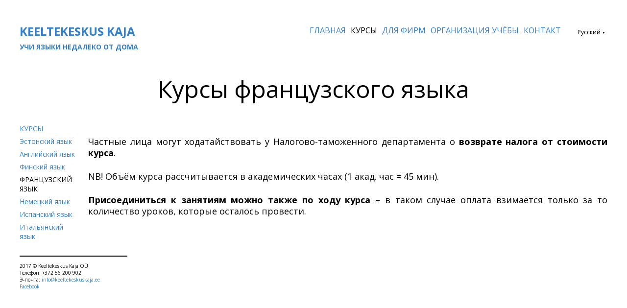

--- FILE ---
content_type: text/html; charset=utf-8
request_url: https://www.keeltekeskuskaja.ee/keelekursused-1/kursy-francuzskogo-yazyka
body_size: 7982
content:
<!DOCTYPE html>


<html class="public" lang="ru">
<head prefix="og: http://ogp.me/ns#">
  
  
<!--[if IE]><meta http-equiv="X-UA-Compatible" content="IE=edge"><![endif]-->


<meta http-equiv="Content-Type" content="text/html; charset=utf-8">
<meta name="viewport" content="width=device-width, initial-scale=1, maximum-scale=1, user-scalable=no">
<meta name="format-detection" content="telephone=no">







<link href="/stylesheets/main.css?2" media="screen" rel="stylesheet" type="text/css" />
<!--[if lt IE 9]><link href="/stylesheets/ie8.min.css" media="screen" rel="stylesheet" type="text/css" /><![endif]-->



<link href="https://fonts.googleapis.com/css?family=Anonymous+Pro:400,400i,700,700i|Arvo:400,400i,700,700i|Cousine:400,400i,700,700i|Crimson+Text:400,400i,700,700i|Fira+Sans:400,400i,700,700i|Lato:400,400i,700,700i|Lora:400,400i,700,700i|Montserrat:400,400i,700,700i|Noto+Serif:400,400i,700,700i|Open+Sans:400,400i,700,700i|PT+Sans:400,400i,700,700i|PT+Serif:400,400i,700,700i|Playfair+Display:400,400i,700,700i|Raleway:400,400i,700,700i|Roboto+Mono:400,400i,700,700i|Roboto+Slab:400,700|Roboto:400,400i,700,700i|Source+Sans+Pro:400,400i,700,700i|Ubuntu+Mono:400,400i,700,700i|Ubuntu:400,400i,700,700i&amp;subset=cyrillic,cyrillic-ext,greek,greek-ext,hebrew,latin-ext,vietnamese" rel="stylesheet">

<style type="text/css" data-voog-style> :root { } :root { --header-site-title-font-size: 24px; --header-site-title-font-weight: 600; --header-site-title-font-style: normal; --header-site-title-text-decoration: none; --header-site-title-text-transform: uppercase; --header-mainmenu-line-height: 1em; --header-mainmenu-font-weight: 400; --header-mainmenu-hover-font-weight: 400; --header-mainmenu-active-font-weight: 400; --header-mainmenu-font-style: normal; --header-mainmenu-hover-font-style: normal; --header-mainmenu-active-font-style: normal; --header-mainmenu-text-decoration: none; --header-mainmenu-hover-text-decoration: none; --header-mainmenu-active-text-decoration: none; --header-mainmenu-text-transform: uppercase; --header-mainmenu-hover-text-transform: uppercase; --header-mainmenu-active-text-transform: uppercase; } :root { --content-title-font-weight: 400; --content-title-font-style: normal; --content-title-text-decoration: none; --content-title-text-transform: none; --content-submenu-font-size: 14px; --content-submenu-font-weight: 400; --content-submenu-hover-font-weight: 400; --content-submenu-active-font-weight: 400; --content-submenu-font-style: normal; --content-submenu-hover-font-style: normal; --content-submenu-active-font-style: normal; --content-submenu-text-decoration: none; --content-submenu-hover-text-decoration: none; --content-submenu-active-text-decoration: none; --content-submenu-text-transform: none; --content-submenu-hover-text-transform: none; --content-submenu-active-text-transform: uppercase; --content-links-font-weight: 400; --content-links-hover-font-weight: 400; --content-links-font-style: normal; --content-links-hover-font-style: normal; --content-links-text-decoration: none; --content-links-hover-text-decoration: none; --content-links-text-transform: none; --content-links-hover-text-transform: none; } :root { --footer-line-height: 1.4; } :root { --h1-line-height: 1em; --h1-alignment: left; --h1-font-weight: 400; --h1-font-style: normal; --h1-text-decoration: none; --h1-text-transform: none; --h2-font-size: 24px; --h2-line-height: 1.4; --h2-alignment: left; --h2-font-weight: 400; --h2-font-style: normal; --h2-text-decoration: none; --h2-text-transform: uppercase; --h2-color: #c33; --h3-font-size: 18px; --h3-line-height: 1.4; --h3-alignment: left; --h3-font-weight: 400; --h3-font-style: normal; --h3-text-decoration: none; --h3-text-transform: uppercase; --h3-color: #c33;} :root { --button-background-color: #dadada; --button-font-size: 16px; --button-line-height: 1.7em; --button-font-weight: 400; --button-font-style: normal; --button-text-decoration: none; --button-text-transform: none; } :root { --table-border-style: solid; } :root { --form-field-text-line-height: 1.6; --form-field-text-font-weight: 400; --form-field-text-font-style: normal; --form-field-text-text-decoration: none; --form-field-text-text-transform: none; } body { color: var(--content-color); background-color: var(--color-bg); font-family: var(--font-two);}.post-header,.tags,.post-page .tags,.comments,.comment-form input,.comment-form textarea,.footer,.voog-reference,.front-page .content-body,.common-page .content-header,.header,.menu,.lang-menu-toggle,.search .search-input,.voog-search-result,.sidebar,.sidebar-left .content-formatted h1,.header-banner .header-inner { font-family: var(--font-one);}.content-formatted h1,.content-formatted h2,.content-formatted h3,.content-formatted h4,.content-formatted h5,.content-formatted h6,.content-formatted form,.content-formatted .form,.content-formatted form input,.content-formatted form textarea { font-family: var(--font-one);}@media screen and (max-width: 640px) { .topbar { font-family: var(--font-one); }}.header .header-inner,.front-page .wrap,.content-page .container { max-width: var(--site-width);}.header-banner .header-body { width: var(--focus-area-width);}.front-page .content-body { color: var(--color-secondary);}.header .header-inner .header-title, .header .header-inner .header-title a, .header .header-inner .header-title a:hover { color: var(--header-site-title-color); font-size: var(--header-site-title-font-size); font-style: var(--header-site-title-font-style); font-weight: var(--header-site-title-font-weight); line-height: var(--header-site-title-line-height); -webkit-text-decoration: var(--header-site-title-text-decoration); text-decoration: var(--header-site-title-text-decoration); text-transform: var(--header-site-title-text-transform);}.header.header-fixed { background-color: var(--color-bg);}@media screen and (min-width: 640px) { .lang-menu .lang-flag { color: var(--header-mainmenu-active-color); } .main-menu li a { color: var(--header-mainmenu-color); } .main-menu li a:hover, .main-menu li.active a:hover { color: var(--header-mainmenu-hover-color); } .main-menu li.active a { color: var(--header-mainmenu-active-color); }}.main-menu li a { font-size: var(--header-mainmenu-font-size); font-style: var(--header-mainmenu-font-style); font-weight: var(--header-mainmenu-font-weight); line-height: var(--header-mainmenu-line-height); -webkit-text-decoration: var(--header-mainmenu-text-decoration); text-decoration: var(--header-mainmenu-text-decoration); text-transform: var(--header-mainmenu-text-transform);}.main-menu li a:hover,.main-menu li.active a:hover { font-style: var(--header-mainmenu-hover-font-style); font-weight: var(--header-mainmenu-hover-font-weight); -webkit-text-decoration: var(--header-mainmenu-hover-text-decoration); text-decoration: var(--header-mainmenu-hover-text-decoration); text-transform: var(--header-mainmenu-hover-text-transform);}.main-menu li.active a { font-style: var(--header-mainmenu-active-font-style); font-weight: var(--header-mainmenu-active-font-weight); -webkit-text-decoration: var(--header-mainmenu-active-text-decoration); text-decoration: var(--header-mainmenu-active-text-decoration); text-transform: var(--header-mainmenu-active-text-transform);}.blog-page .post-read-more-btn { background-color: var(--button-background-color); color: var(--button-color); font-style: var(--button-font-style); font-weight: var(--button-font-weight); -webkit-text-decoration: var(--button-text-decoration); text-decoration: var(--button-text-decoration); text-transform: var(--button-text-transform);}.blog-page .post-title,.blog-page .post-title a { color: var(--blog-list-title-color); font-size: var(--blog-list-title-font-size); font-style: var(--blog-list-title-font-style); font-weight: var(--blog-list-title-font-weight); line-height: var(--blog-list-title-line-height); -webkit-text-decoration: var(--blog-list-title-text-decoration); text-decoration: var(--blog-list-title-text-decoration); text-transform: var(--blog-list-title-text-transform);}.blog-page .post-date { color: var(--blog-list-date-color); font-size: var(--blog-list-date-font-size); font-style: var(--blog-list-date-font-style); font-weight: var(--blog-list-date-font-weight); line-height: var(--blog-list-date-line-height); -webkit-text-decoration: var(--blog-list-date-text-decoration); text-decoration: var(--blog-list-date-text-decoration); text-transform: var(--blog-list-date-text-transform);}.blog-page .tags { color: var(--content-color);}.blog-page .tags .tag-link { color: var(--content-color); opacity: .6;}.blog-page .tags .tag-link.active { border-bottom-color: var(--content-color); color: var(--content-color); opacity: 1;}.comments-title { font-size: var(--content-font-size);}.comment-author { color: var(--content-color);}.comment-body,.comment-date { color: var(--content-color); opacity: .6;}.common-page .content-header,.post-page .post-header h1 { font-size: var(--content-title-font-size); line-height: var(--content-title-line-height); font-weight: var(--content-title-font-weight); font-style: var(--content-title-font-style); -webkit-text-decoration: var(--content-title-text-decoration); text-decoration: var(--content-title-text-decoration); text-transform: var(--content-title-text-transform); color: var(--content-title-color);}@media screen and (min-width: 640px) { .blog-page .post-excerpt, .blog-page .post-body { margin-left: var(--blog-list-margin); margin-right: var(--blog-list-margin); } .post-page .post-excerpt, .post-page .post-body { margin-left: var(--blog-article-margin); margin-right: var(--blog-article-margin); } .post-page .tags { margin-left: var(--blog-article-margin); }}@media screen and (min-width: 640px) and (max-width: 999px) { .comments { margin-left: var(--blog-article-margin); }}@media screen and (min-width: 999px) { .post-page .post-content { max-width: calc(100% - 365px); }}.post-page .post-date { color: var(--post-date-color); font-size: var(--post-date-font-size); font-style: var(--post-date-font-style); font-weight: var(--post-date-font-weight); line-height: var(--post-date-line-height); -webkit-text-decoration: var(--post-date-text-decoration); text-decoration: var(--post-date-text-decoration); text-transform: var(--post-date-text-transform);}.sub-menu li a { color: var(--content-submenu-color); font-size: var(--content-submenu-font-size); font-style: var(--content-submenu-font-style); font-weight: var(--content-submenu-font-weight); line-height: var(--content-submenu-line-height); -webkit-text-decoration: var(--content-submenu-text-decoration); text-decoration: var(--content-submenu-text-decoration); text-transform: var(--content-submenu-text-transform);}.sub-menu li a:hover,.sub-menu li.active a:hover { color: var(--content-submenu-hover-color); font-style: var(--content-submenu-hover-font-style); font-weight: var(--content-submenu-hover-font-weight); line-height: var(--content-submenu-line-height); -webkit-text-decoration: var(--content-submenu-hover-text-decoration); text-decoration: var(--content-submenu-hover-text-decoration); text-transform: var(--content-submenu-hover-text-transform);}.sub-menu li.active a { color: var(--content-submenu-active-color); font-style: var(--content-submenu-active-font-style); font-weight: var(--content-submenu-active-font-weight); line-height: var(--content-submenu-line-height); -webkit-text-decoration: var(--content-submenu-active-text-decoration); text-decoration: var(--content-submenu-active-text-decoration); text-transform: var(--content-submenu-active-text-transform);}.sub-menu li.active a:hover { text-transform: var(--content-submenu-active-text-transform);}.content-formatted { font-size: var(--content-font-size); line-height: var(--content-line-height); color: var(--content-color);}.content-formatted a { color: var(--content-links-color); font-style: var(--content-links-font-style); font-weight: var(--content-links-font-weight); -webkit-text-decoration: var(--content-links-text-decoration); text-decoration: var(--content-links-text-decoration); text-transform: var(--content-links-text-transform);}.content-formatted a:hover { color: var(--content-links-hover-color); font-style: var(--content-links-hover-font-style); font-weight: var(--content-links-hover-font-weight); -webkit-text-decoration: var(--content-links-hover-text-decoration); text-decoration: var(--content-links-hover-text-decoration); text-transform: var(--content-links-hover-text-transform);}.footer { color: var(--footer-color); font-size: var(--footer-font-size); font-style: var(--footer-font-style); font-weight: var(--footer-font-weight); line-height: var(--footer-line-height); -webkit-text-decoration: var(--footer-text-decoration); text-decoration: var(--footer-text-decoration); text-transform: var(--footer-text-transform);}.footer.footer-fixed { background-color: var(--color-bg); background: -webkit-gradient(linear, left top, left bottom, from(var(--color-bg)), color-stop(15%, var(--color-bg)), to(var(--color-bg))); background: -webkit-linear-gradient(top, var(--color-bg) 0%, var(--color-bg) 15%, var(--color-bg) 100%); background: -o-linear-gradient(top, var(--color-bg) 0%, var(--color-bg) 15%, var(--color-bg) 100%); background: linear-gradient(to bottom, var(--color-bg) 0%, var(--color-bg) 15%, var(--color-bg) 100%);}.footer .gradient-overlay { background: -webkit-gradient(linear, left top, left bottom, from(rgba(255, 255, 255, 0.001)), color-stop(50%, var(--color-bg)), to(var(--color-bg))); background: -webkit-linear-gradient(top, rgba(255, 255, 255, 0.001) 0%, var(--color-bg) 50%, var(--color-bg) 100%); background: -o-linear-gradient(top, rgba(255, 255, 255, 0.001) 0%, var(--color-bg) 50%, var(--color-bg) 100%); background: linear-gradient(to bottom, rgba(255, 255, 255, 0.001) 0%, var(--color-bg) 50%, var(--color-bg) 100%);}.voog-reference,.voog-reference a { color: var(--footer-color);}.container .horizontal-line { background-color: var(--footer-color);}.search .search-box.search-box-focus { border-top-color: var(--footer-color);}.search .search-input::-webkit-input-placeholder, .search .search-input:-moz-placeholder, .search .search-input::-moz-placeholder, .search .search-input-ms-input-placeholder { color: var(--color-secondary);}.search .search-input:focus::-webkit-input-placeholder, .search .search-input:focus:-moz-placeholder, .search .search-input:focus::-moz-placeholder, .search .search-input:focus-ms-input-placeholder { color: var(--color-secondary);}.content-formatted h1 { color: var(--h1-color);}.content-formatted h1,.content-formatted h1 a,.content-formatted h1 a:hover { font-size: var(--h1-font-size); font-style: var(--h1-font-style); font-weight: var(--h1-font-weight); line-height: var(--h1-line-height); text-align: var(--h1-alignment); -webkit-text-decoration: var(--h1-text-decoration); text-decoration: var(--h1-text-decoration); text-transform: var(--h1-text-transform);}.content-formatted h2 { color: var(--h2-color);}.content-formatted h2, .content-formatted h2 a, .content-formatted h2 a:hover { font-size: var(--h2-font-size); font-style: var(--h2-font-style); font-weight: var(--h2-font-weight); line-height: var(--h2-line-height); text-align: var(--h2-alignment); -webkit-text-decoration: var(--h2-text-decoration); text-decoration: var(--h2-text-decoration); text-transform: var(--h2-text-transform);}.content-formatted h3 { color: var(--h3-color);}.content-formatted h3,.content-formatted h3 a,.content-formatted h3 a:hover { font-size: var(--h3-font-size); font-style: var(--h3-font-style); font-weight: var(--h3-font-weight); line-height: var(--h3-line-height); text-align: var(--h3-alignment); -webkit-text-decoration: var(--h3-text-decoration); text-decoration: var(--h3-text-decoration); text-transform: var(--h3-text-transform);}.content-formatted .custom-btn,.content-formatted .custom-btn:hover,.content-formatted .form_submit input,.content-formatted .form_submit input:hover,.comment-form .custom-btn,.comment-form .custom-btn:hover,.comment-form .form_submit input,.comment-form .form_submit input:hover { font-size: var(--button-font-size); font-style: var(--button-font-style); font-weight: var(--button-font-weight); line-height: var(--button-line-height); -webkit-text-decoration: var(--button-text-decoration); text-decoration: var(--button-text-decoration); text-transform: var(--button-text-transform);}.content-formatted .custom-btn:not(.custom-btn-disabled), .content-formatted .custom-btn:not(.custom-btn-disabled):hover,.content-formatted .form_submit input,.content-formatted .form_submit input:hover,.comment-form .custom-btn:not(.custom-btn-disabled),.comment-form .custom-btn:not(.custom-btn-disabled):hover,.comment-form .form_submit input,.comment-form .form_submit input:hover { color: var(--button-color); background-color: var(--button-background-color);}.content-formatted .custom-btn:not(.custom-btn-disabled):hover,.content-formatted .form_submit input:hover,.comment-form .custom-btn:not(.custom-btn-disabled):hover,.comment-form .form_submit input:hover { opacity: .75;}.content-formatted table td,.comment-form table td { border-bottom-color: var(--table-border-color); border-bottom-style: var(--table-border-style); border-top-color: var(--table-border-color); border-top-style: var(--table-border-style); padding: var(--table-cell-padding);}.content-formatted form,.content-formatted .form,.comment-form form,.comment-form .form { color: var(--form-field-text-color); font-size: var(--form-field-text-font-size);}.content-formatted .form_field label,.content-formatted .form_field_textfield,.content-formatted .form_field_textarea,.content-formatted .form_field_select,.content-formatted .form_field_file,.content-formatted .form_field .edy-fe-label,.comment-form .form_field label,.comment-form .form_field_textfield,.comment-form .form_field_textarea,.comment-form .form_field_select,.comment-form .form_field_file,.comment-form .form_field .edy-fe-label { background-color: var(--color-bg); color: var(--form-field-text-color); font-size: var(--form-field-text-font-size); font-style: var(--form-field-text-font-style); font-weight: var(--form-field-text-font-weight); line-height: var(--form-field-text-line-height); -webkit-text-decoration: var(--form-field-text-text-decoration); text-decoration: var(--form-field-text-text-decoration); text-transform: var(--form-field-text-text-transform);}.content-formatted .form_field_textarea,.content-formatted .form_field_textfield,.comment-form .form_field_textarea,.comment-form .form_field_textfield { border-bottom-color: var(--form-field-border-color);}.content-formatted form input,.form_field label,.content-formatted form { color: var(--form-field-text-color);}.content-formatted form input ::-webkit-input-placeholder,.form_field label ::-webkit-input-placeholder,.content-formatted form ::-webkit-input-placeholder { color: var(--form-field-text-color); opacity: .5;}.content-formatted form input :-moz-placeholder,.form_field label :-moz-placeholder,.content-formatted form :-moz-placeholder { color: var(--form-field-text-color); opacity: .5;}.content-formatted form input ::-moz-placeholder,.form_field label ::-moz-placeholder,.content-formatted form ::-moz-placeholder { color: var(--form-field-text-color); opacity: .5;}.content-formatted form input :-ms-input-placeholder,.form_field label :-ms-input-placeholder,.content-formatted form :-ms-input-placeholder { color: var(--form-field-text-color); opacity: .5;}</style>


<script src="/javascripts/modernizr-custom.min.js"></script>



<title>Французский язык — Keeltekeskus Kaja</title>




<meta property="og:type" content="website">

<meta property="og:url" content="https://www.keeltekeskuskaja.ee/keelekursused-1/kursy-francuzskogo-yazyka">
<meta property="og:title" content="Французский язык — Keeltekeskus Kaja">
<meta property="og:site_name" content="Keeltekeskus Kaja">



  












<!-- Facebook Pixel Code -->
<script>
  !function(f,b,e,v,n,t,s)
  {if(f.fbq)return;n=f.fbq=function(){n.callMethod?
  n.callMethod.apply(n,arguments):n.queue.push(arguments)};
  if(!f._fbq)f._fbq=n;n.push=n;n.loaded=!0;n.version='2.0';
  n.queue=[];t=b.createElement(e);t.async=!0;
  t.src=v;s=b.getElementsByTagName(e)[0];
  s.parentNode.insertBefore(t,s)}(window, document,'script',
  'https://connect.facebook.net/en_US/fbevents.js');
  fbq('init', '441337974027468');
  fbq('track', 'PageView');
</script>
<noscript><img height="1" width="1" style="display:none"
  src="https://www.facebook.com/tr?id=441337974027468&ev=PageView&noscript=1"
/></noscript>
<!-- End Facebook Pixel Code -->

<meta name="facebook-domain-verification" content="0wft6xfw8hkqvrbyvdlq1doou4usvc" />

  



<style type="text/css" data-voog-style-variables>:root {--main__width: 878px;
--menu-main__font-size: 25px;
--h1-font-size: 32px;
--color-primary: rgb(0,0,0);
--header-site-title-color: rgb(0,0,0);
--header-mainmenu-hover-color: rgb(0,0,0);
--header-mainmenu-active-color: rgb(0,0,0);
--content-title-color: rgb(0,0,0);
--content-submenu-hover-color: rgb(0,0,0);
--content-submenu-active-color: rgb(0,0,0);
--content-color: rgb(0,0,0);
--content-links-hover-color: rgb(51,127,204);
--footer-color: rgb(0,0,0);
--h1-color: rgb(0,0,0);
--button-color: rgb(0,0,0);
--form-field-text-color: rgb(0,0,0);
--focus-area-links-color: rgb(0,0,0);
--blog-list-title-color: rgb(0,0,0);
--color-secondary: rgb(51,127,204);
--header-mainmenu-color: rgb(51,127,204);
--content-submenu-color: rgb(51,127,204);
--content-links-color: rgb(51,127,204);
--table-border-color: rgb(51,127,204);
--form-field-border-color: rgb(51,127,204);
--blog-list-date-color: rgb(51,127,204);
--focus-area-text-color: rgb(51,127,204);
--focus-area-links-hover-color: rgb(51,127,204);
--footer-font-size: 10px;
--color-bg: rgb(255,255,255);
--font-one: "Open Sans", sans-serif;
--header-mainmenu-font-size: 16px;
--focus-area-width: 1200px;
--font-two: "Open Sans", sans-serif;
--content-submenu-line-height: 1.4em;
--form-field-text-font-size: 18px;
--site-width: 1200px;
--content-line-height: 1.3em;
--content-title-font-size: 48px;
--header-site-title-line-height: 1.2em;
--content-title-line-height: 1.1em;
--table-cell-padding: 8px;
--content-font-size: 18px;
}
</style><script>(function(d){if(function(){var r,s=d.createElement("style");s.innerHTML="root: { --tmp: red; }";d.head.appendChild(s);r=!!(window.CSS&&CSS.supports&&CSS.supports("color","var(--tmp)"));s.parentNode.removeChild(s);return!r}()){var ds1="[data-voog-style]",ds2="[data-voog-style-variables]",rv=/(--[A-Za-z\d_-]+?)\s*:\s*(.+?)\s*;/gi,rx=/[^\s;]+\s*:\s*[^{;}\n]*?var\(\s*.+?\s*\)\s*[^;}\n]*?;/gi,sv=d.querySelectorAll(ds1+","+ds2),s=d.querySelectorAll(ds1),i=0,src="",vars={},m;for(;i<sv.length;src+=sv[i++].innerHTML);while((m=rv.exec(src))!==null&&(vars[m[1]]=m[2]));for(i=s.length;i--;){s[i].innerHTML=s[i].innerHTML.replace(rx,function(r){var sr=r,rep=false;sr=sr.replace(/var\(\s*(.+?)\s*\)/gi,function(st,k){if(vars[k]!==undefined){rep=true;return vars[k]}else{return st}});return rep?sr+r:r})}}})(document);
</script></head>

<body class="common-page content-page lang-enabled flags-disabled">
  <div class="container">
    <section class="topbar">
  <nav class="mobile-menu lang-menu flags-disabled">
    
  <ul class="menu">
    
      <li>
        <a href="/keelekursused-tallinnas/prantsuse-keel" class="lang-flag lang-flag-et" data-lang-code="et">Eesti</a>
      </li>
    
      <li class="active">
        <a href="/keelekursused-1/kursy-francuzskogo-yazyka" class="lang-flag lang-flag-ru" data-lang-code="ru">Русский</a>
      </li>
    

    
  </ul>




  </nav>

  

  <button class="toggle-btn js-menu-toggle">
    <div class="toggle-stripe"></div>
    <div class="toggle-stripe"></div>
    <div class="toggle-stripe"></div>
    <div class="close-icon">
      <svg height="18" width="18" viewbox="0 0 23 23">
        <path opacity="1.0" fill="rgb( 255, 255, 255 )"
       d="M13.834,11.4200000000001 C13.834,11.4200000000001 22.172,19.758 22.172,19.758 C22.839,20.425 22.839,21.5050000000001 22.172,22.172 C21.506,22.838 20.425,22.8389999999999 19.758,22.172 C19.758,22.172 11.42,13.8340000000001 11.42,13.8340000000001 C11.42,13.8340000000001 3.08199999999999,22.172 3.08199999999999,22.172 C2.41499999999996,22.8389999999999 1.334,22.838 0.66799999999995,22.172 C0.00099999999998,21.5050000000001 0,20.425 0.66799999999995,19.758 C0.66799999999995,19.758 9.00599999999997,11.4200000000001 9.00599999999997,11.4200000000001 C9.00599999999997,11.4200000000001 0.66799999999995,3.08200000000011 0.66799999999995,3.08200000000011 C0.00099999999998,2.41499999999996 0.00099999999998,1.33400000000006 0.66799999999995,0.66800000000012 C1.334,0.00099999999998 2.41499999999996,0 3.08199999999999,0.66800000000012 C3.08199999999999,0.66800000000012 11.42,9.00500000000011 11.42,9.00500000000011 C11.42,9.00500000000011 19.758,0.66800000000012 19.758,0.66800000000012 C20.425,0 21.505,0.00099999999998 22.172,0.66800000000012 C22.838,1.33400000000006 22.839,2.41499999999996 22.172,3.08200000000011 C22.172,3.08200000000011 13.834,11.4200000000001 13.834,11.4200000000001 Z "/>
      </svg>
    </div>
  </button>
  <nav class="mobile-menu main-menu">
    <ul class="menu nav-menu">
  
    <li class="menu-item">
      <a href="/ru">Главная</a>
    </li>
  

  
    <li class="menu-item active">
      <a href="/keelekursused-1">КУРСЫ</a>
    </li>
  
    <li class="menu-item">
      <a href="/firmadele-1">ДЛЯ ФИРМ </a>
    </li>
  
    <li class="menu-item">
      <a href="/oppekorraldus-1">ОРГАНИЗАЦИЯ УЧЁБЫ </a>
    </li>
  
    <li class="menu-item">
      <a href="/kontakt-1">КОНТАКТ </a>
    </li>
  

  
</ul>

  </nav>
</section>

<header class="header">
  <div class="header-inner cfx js-header-inner">
    <div class="header-left js-header-left">
      <div class="header-title content-formatted cfx"><a href="/ru"><span style="color: rgb(51, 127, 204);">KEELTEKESKUS KAJA</span><br>

<span style="font-size: 14px;"><span style="color: rgb(51, 127, 204);">УЧИ ЯЗЫКИ НЕДАЛЕКО ОТ ДОМА</span></span>



<br></a></div>
    </div>

    <div class="header-right js-header-right">
      <nav class="main-menu">
        <ul class="menu nav-menu">
  
    <li class="menu-item">
      <a href="/ru">Главная</a>
    </li>
  

  
    <li class="menu-item active">
      <a href="/keelekursused-1">КУРСЫ</a>
    </li>
  
    <li class="menu-item">
      <a href="/firmadele-1">ДЛЯ ФИРМ </a>
    </li>
  
    <li class="menu-item">
      <a href="/oppekorraldus-1">ОРГАНИЗАЦИЯ УЧЁБЫ </a>
    </li>
  
    <li class="menu-item">
      <a href="/kontakt-1">КОНТАКТ </a>
    </li>
  

  
</ul>

      </nav>

      
        <div class="header-options">
          


          
            <nav class="lang-menu">
              <button id="lang-menu-toggle" class="toggle-btn lang-menu-toggle lang-flag lang-flag-ru" data-lang-code="ru" >
                
                  <span class="lang-title">
                    Русский
                    <span class="ico-popover-toggle">▼</span>
                  </span>
                
              </button>
              <div id="toggleable-lang-menu" class="lang-menu-popover">
                
  <ul class="menu">
    
      <li>
        <a href="/keelekursused-tallinnas/prantsuse-keel" class="lang-flag lang-flag-et" data-lang-code="et">Eesti</a>
      </li>
    
      <li class="active">
        <a href="/keelekursused-1/kursy-francuzskogo-yazyka" class="lang-flag lang-flag-ru" data-lang-code="ru">Русский</a>
      </li>
    

    
  </ul>




              </div>
            </nav>
          
        </div>
      
    </div>
  </div>
</header>

    <section class="content-header content-formatted cfx" data-search-indexing-allowed="true">
      








<div style="text-align: center;">


















<p>Курсы французского языка</p></div><div style="text-align: justify;"></div>







    </section>
    <main class="content" role="main">
      
  
    <aside class="sidebar sidebar-left">
      <section class="content-formatted cfx">
        <nav class="sub-menu">
          <ul class="menu nav-menu">
            <li><a href="/keelekursused-1">КУРСЫ</a></li>
            
              
                <li ><a href="/keelekursused-1/kursy-estonskogo-yazyka" >Эстонский язык</a></li>
              
                <li ><a href="https://keeltekeskuskaja.ee/keelekursused-tallinnas/inglise-keel" >Английский язык</a></li>
              
                <li ><a href="/keelekursused-1/kursy-finskogo-yazyka" >Финский язык</a></li>
              
                <li  class="active"><a href="/keelekursused-1/kursy-francuzskogo-yazyka" >Французский язык</a></li>
              
                <li ><a href="/keelekursused-1/nemeckij-yazyk" >Немецкий язык </a></li>
              
                <li ><a href="/keelekursused-1/ispanskij-yazyk" >Испанский язык</a></li>
              
                <li ><a href="/keelekursused-1/kursy-ital-yanskogo-yazyka" >Итальянский язык</a></li>
              
            
            
            
          </ul>
        </nav>
      </section>
    </aside>
  

  

  

  


      <section class="content-body content-formatted" data-search-indexing-allowed="true" >





















































<p style="text-align: justify;"></p><p style="text-align: justify;">Частные лица могут ходатайствовать у Налогово-таможенного департамента о <b>возврате налога от стоимости курса</b>.</p><p style="text-align: justify;"></p>NB! Объём курса рассчитывается в академических часах (1 акад. час = 45 мин).<br><p></p><p style="text-align: justify;"><b>Присоединиться к занятиям можно также по ходу курса </b>– в таком случае оплата взимается только за то количество уроков, которые осталось провести.</p><p></p>



















































</section>
    </main>
    <footer class="footer content-formatted cfx">
  <div class="wrap">
    <div class="horizontal-line"></div>
    <div class="gradient-overlay"></div>
    






















2017 © <span style="color: var(--footer-color); background-color: var(--color-bg); font-size: var(--footer-font-size);">Keeltekeskus Kaja OÜ</span><span style="color: var(--footer-color); background-color: var(--color-bg); font-size: var(--footer-font-size);"><br></span><span style="color: var(--footer-color); background-color: var(--color-bg); font-size: var(--footer-font-size);">
















Телефон:

+372 56 200 902

</span><span style="color: var(--footer-color); background-color: var(--color-bg); font-size: var(--footer-font-size);"><br></span>
















Э-почта:&nbsp;<a href="mailto:info@keeltekeskuskaja.ee" target="_self">info@keeltekeskuskaja.ee</a><br><a href="https://www.facebook.com/keeltekoolid/" target="_self">Facebook</a>

<br>


  </div>

  <div class="voog-reference-wrap wrap">
    <div class="voog-reference"></div>
  </div>
</footer>

  </div>
  <script src="/javascripts/application.min.js"></script>
<script src="//static.voog.com/libs/picturefill/1.9.2/picturefill.min.js"></script>




<script type="text/javascript">
var _ews = _ews || {"_account":"A-415880-1","_tzo":"7200"};

(function() {
  var s = document.createElement('script'); s.type = 'text/javascript'; s.async = true;
  s.src = 'https://s.voog.com/_tr-v1.js';
  (
    document.getElementsByTagName('head')[0] ||
    document.getElementsByTagName('body')[0]
  ).appendChild(s);
})();
</script>
<!-- Google tag (gtag.js) -->
<script async src="https://www.googletagmanager.com/gtag/js?id=G-E4HBTPDLW2"></script>
<script>
  window.dataLayer = window.dataLayer || [];
  function gtag(){dataLayer.push(arguments);}
  gtag('js', new Date());

  gtag('config', 'G-E4HBTPDLW2');
</script>

  

  <script>site.initCommonPage(true);</script>
</body>
</html>


--- FILE ---
content_type: text/css
request_url: https://www.keeltekeskuskaja.ee/stylesheets/main.css?2
body_size: 8161
content:
a {
  text-decoration: none;
}

.scrollpos {
  position: fixed;
  top: 0;
  right: 0;
  z-index: 100;
  background: #fff;
}

.cfx:after {
  display: block;
  height: 0;
  clear: both;
  content: ' ';
  visibility: hidden;
}

.search-btn {
  margin: 0;
  padding: 0;
  background: none;
  border: none;
  cursor: pointer;
}

.search-btn:focus {
  outline: none;
}

.search-btn::-moz-focus-inner {
  padding: 0;
  border: none;
}

.voog-bg-picker-btn {
  top: 0;
  left: 0;
  padding: 0;
  cursor: pointer;
  border: none;
}

body {
  padding: 0;
  margin: 0 auto;
  font-weight: 400;
  font-size: 20px;
  line-height: 1.4;
  font-family: "Crimson Text", serif;
  color: #222;
}

@media screen and (max-width: 640px) {
  body.voog-search-visible {
    position: fixed;
    right: 0;
    left: 0;
    overflow: hidden;
  }
}

.edy-bar-open:after {
  display: table;
  clear: both;
  content: ' ';
}

.content-page .container {
  max-width: 940px;
  margin: 0 auto;
  padding: 0 25px;
}

.container a {
  text-decoration: none;
}

.container a img {
  border: 0;
}

.container .horizontal-line {
  width: 220px;
  height: 2px;
  max-width: 100%;
  margin-bottom: 12px;
  background: rgba(0, 0, 0, 0.65);
}

.front-page .wrap {
  max-width: 940px;
  margin: 0 auto;
}

.front-page .content .wrap {
  padding: 40px 20px 17px;
}

@media screen and (max-width: 640px) {
  .front-page .content .wrap {
    padding: 20px 0 0;
  }
}

.front-page .background-image {
  position: absolute;
  left: 50%;
  right: 0;
  top: 0;
  bottom: 0;
  background-size: cover;
  background-position: center;
  background-repeat: no-repeat;
}

.front-page .background-color {
  position: absolute;
  top: 0;
  right: 0;
  left: 0;
  bottom: 0;
}

.front-page .content-body {
  font-family: "Montserrat", sans-serif;
  font-size: 24px;
  line-height: 1.5;
  color: rgba(0, 0, 0, 0.5);
}

.front-page .content-body:empty {
  display: none;
}

.front-page .content-body a {
  color: rgba(0, 0, 0, 0.3);
}

.front-page .content-formatted [style*="color"] > a {
  color: inherit;
  opacity: 0.8;
}

.front-page .content-formatted [style*="color"] > a:hover {
  color: inherit;
  opacity: 1;
}

.front-page .content-body a:hover {
  color: rgba(0, 0, 0, 0.5);
}

@media screen and (max-width: 640px) {
  .front-page .content-body {
    font-size: 15px;
  }
}

.header-banner {
  position: relative;
  min-height: 350px;
  background-size: cover;
  background-position: center center;
}

.flexbox .header-banner {
  display: -webkit-box;
  display: -moz-box;
  display: box;
  display: -moz-flex;
  display: -ms-flexbox;
  display: flex;
  -webkit-box-align: center;
  box-align: center;
  -moz-align-items: center;
  -ms-align-items: center;
  -o-align-items: center;
  align-items: center;
  -ms-flex-align: center;
  -webkit-box-pack: center;
  box-pack: center;
  -moz-justify-content: center;
  -ms-justify-content: center;
  -o-justify-content: center;
  justify-content: center;
  -ms-flex-pack: center;
}

@media screen and (max-width: 640px) {
  .header-banner {
    min-height: 340px;
    margin-right: -20px;
    margin-left: -20px;
  }
}

.header-banner .header-body {
  position: relative;
  width: 100%;
  margin: 0 auto;
  padding: 20px;
  /*padding-right: calc(50% + 20px);*/
  text-align: center;
  -webkit-box-sizing: border-box;
  box-sizing: border-box;
  z-index: 2;
}

.header-banner .header-body.--no-image {
  padding: 20px;
}

@media screen and (max-width: 768px) {
  .header-banner {
    flex-direction: column;
  }
  .header-banner > .background-image {
    position: initial;
    width: 100%;
    min-height: 350px;
    order: 2;
    z-index: 2;
  }
  .header-banner > .header-body.--no-image ~ .background-image {
    display: none;
  }
  .header-banner > .header-body {
    width: 100%;
    padding: 20px;
    max-width: 100vw;
  }
}

.no-flexbox .header-banner .header-body {
  display: table;
  width: 100%;
  min-height: 350px;
  margin: 0 auto;
}

.header-banner .header-inner {
  font-family: "Montserrat", sans-serif;
  font-size: 24px;
  max-width: 50%;
}

.no-flexbox .header-banner .header-inner {
  display: table-cell;
  vertical-align: middle;
}

@media screen and (max-width: 640px) {
  .header-banner .header-inner {
    font-size: 38px;
    max-width: none;
  }
}

@media screen and (max-width: 452px) {
  .header-banner .header-inner {
    min-width: 0;
  }
}

.header-banner .header-inner, .header-banner .header-inner h1, .header-banner .header-inner h2, .header-banner .header-inner h3, .header-banner .header-inner h4, .header-banner .header-inner h5, .header-banner .header-inner h6, .header-banner .header-inner pre, .header-banner .header-inner code {
  color: rgba(0, 0, 0, 0.8);
}

.header-banner .header-inner table {
  margin: 0 auto;
}

.header-banner .header-inner ul, .header-banner .header-inner ol, .header-banner .header-inner dl, .header-banner .header-inner table, .header-banner .header-inner pre, .header-banner .header-inner code, .header-banner .header-inner form, .header-banner .header-inner .form {
  text-align: left;
}

.header-banner .edys-gallery-area, .header-banner .edy-gallery-area {
  font-size: 0;
}

.header-banner .edys-gallery-area .edys-gallery-item, .header-banner .edys-gallery-area .edy-gallery-item, .header-banner .edys-gallery-area .edy-gallery-sortable-placeholder, .header-banner .edy-gallery-area .edys-gallery-item, .header-banner .edy-gallery-area .edy-gallery-item, .header-banner .edy-gallery-area .edy-gallery-sortable-placeholder {
  display: inline-block;
  float: none;
  margin: 3px 0 3px 6px;
}

.header-banner .edy-ca-empty {
  max-width: 412px;
  margin: 0 auto;
}

.header-banner .edy-empty-bordered {
  padding: 56px 40px 52px;
}

.common-page .edy-img-container {
  margin-left: -80px;
}

.common-page .content-header {
  font-family: "Montserrat", sans-serif;
  font-size: 46px;
  line-height: 1;
}

@media screen and (max-width: 999px) {
  .common-page .content-body {
    display: block;
    max-width: 100%;
  }
  .common-page .content-second {
    display: inline-block;
    margin-left: 0;
  }
  .common-page .edy-img-container {
    margin-left: 0;
  }
}

@media screen and (max-width: 640px) {
  .container {
    padding: 0;
    margin: 0 20px;
  }
  .common-page .content-body {
    width: 100%;
  }
}

.content-formatted {
  word-break: break-word;
  word-wrap: break-word;
  -webkit-hyphens: auto;
  -ms-hyphens: auto;
  hyphens: auto;
}

.content-formatted:empty {
  display: none;
}

.content-formatted h1:first-child, .content-formatted h2:first-child, .content-formatted h3:first-child, .content-formatted h4:first-child, .content-formatted h5:first-child, .content-formatted h6:first-child, .content-formatted p:first-child, .content-formatted ul:first-child, .content-formatted ol:first-child, .content-formatted dl:first-child, .content-formatted table:first-child, .content-formatted pre:first-child, .content-formatted code:first-child, .content-formatted iframe:first-child, .content-formatted table:first-child, .content-formatted form:first-child, .content-formatted .table-container:first-child, .content-formatted .edy-positionable-container-left-block:first-child, .content-formatted .edy-positionable-container-center-block:first-child, .content-formatted .edy-positionable-container-right-block:first-child, .content-formatted .edy-texteditor-container-wrapper-left-block:first-child, .content-formatted .edy-texteditor-container-wrapper-center:first-child, .content-formatted .edy-texteditor-container-wrapper-right-block:first-child, .content-formatted .edy-positionable-container-maxwidth:first-child {
  margin-top: 0;
}

.content-formatted h1:last-child, .content-formatted h2:last-child, .content-formatted h3:last-child, .content-formatted h4:last-child, .content-formatted h5:last-child, .content-formatted h6:last-child, .content-formatted p:last-child, .content-formatted ul:last-child, .content-formatted ol:last-child, .content-formatted dl:last-child, .content-formatted table:last-child, .content-formatted pre:last-child, .content-formatted code:last-child, .content-formatted iframe:last-child, .content-formatted table:last-child, .content-formatted form:last-child, .content-formatted .table-container:last-child, .content-formatted .edy-positionable-container-left-block:last-child, .content-formatted .edy-positionable-container-center-block:last-child, .content-formatted .edy-positionable-container-right-block:last-child, .content-formatted .edy-texteditor-container-wrapper-left-block:last-child, .content-formatted .edy-texteditor-container-wrapper-center:last-child, .content-formatted .edy-texteditor-container-wrapper-right-block:last-child, .content-formatted .edy-positionable-container-maxwidth:last-child {
  margin-bottom: 0;
}

.dark-background .content-formatted, .dark-background .content-formatted p, .dark-background .content-formatted h1, .dark-background .content-formatted h2, .dark-background .content-formatted h3, .dark-background .content-formatted h4, .dark-background .content-formatted h5, .dark-background .content-formatted h6, .dark-background .content-formatted ul, .dark-background .content-formatted ol, .dark-background .content-formatted table, .dark-background .content-formatted pre, .dark-background .content-formatted code {
  color: rgba(255, 255, 255, 0.8);
}

.content-formatted h1, .content-formatted h2, .content-formatted h3, .content-formatted h4, .content-formatted h5, .content-formatted h6 {
  margin: 0 0 17px;
  font-family: "Montserrat", sans-serif;
  font-weight: 400;
}

.content-formatted h2, .content-formatted h3, .content-formatted h4, .content-formatted h5, .content-formatted h6 {
  color: #c33;
  text-transform: uppercase;
}

.content-formatted h1 {
  font-size: 36px;
  line-height: 1;
}

.content-formatted h2 {
  font-size: 24px;
}

.content-formatted h3, .content-formatted h4, .content-formatted h5, .content-formatted h6 {
  font-size: 18px;
}

.content-formatted p {
  margin: 0 0 25px;
}

.content-formatted p:last-child {
  margin: 0;
}

.content-formatted a {
  color: rgba(0, 0, 0, 0.5);
}

.content-formatted a:hover {
  color: rgba(0, 0, 0, 0.8);
}

.dark-background .content-formatted a {
  color: rgba(255, 255, 255, 0.5);
}

.dark-background .content-formatted a:hover {
  color: rgba(255, 255, 255, 0.8);
}

.content-formatted b, .content-formatted strong {
  font-weight: 600;
}

.content-formatted pre, .content-formatted code, .content-formatted iframe, .content-formatted table, .content-formatted form {
  word-break: normal;
  word-wrap: normal;
  -webkit-hyphens: none;
  -ms-hyphens: none;
  hyphens: none;
}

.content-formatted pre, .content-formatted code {
  font-size: 14px;
  background-color: #fafafa;
}

.dark-background .content-formatted pre, .dark-background .content-formatted code {
  background-color: #050505;
}

.content-formatted pre {
  padding: 10px;
  overflow: auto;
}

.content-formatted pre code {
  display: inline;
  padding: 0;
  line-height: inherit;
  white-space: pre;
  background-color: transparent;
  overflow-wrap: normal;
  word-wrap: normal;
  word-break: normal;
}

.content-formatted code {
  display: inline-block;
  padding: 5px;
  overflow-wrap: break-word;
  word-wrap: break-word;
  word-break: break-all;
}

.content-formatted span {
  line-height: 1;
}

.content-formatted table {
  border-collapse: collapse;
}

.public .content-formatted table {
  word-break: initial;
}

.content-formatted table td {
  padding: 10px;
  border-top: 1px solid #e6e6e6;
  border-bottom: 1px solid #e6e6e6;
}

.content-formatted .table-container {
  overflow: auto;
  -webkit-overflow-scrolling: touch;
}

.content-formatted .custom-btn {
  background: #dadada;
  border: 0;
  display: inline-block;
  font-size: 16px;
  line-height: 1.7em;
  padding: .31em .75em;
}

.public .content-formatted .custom-btn {
  cursor: pointer;
}

.public .content-formatted .custom-btn-disabled {
  cursor: default;
  color: #919191;
  background-color: #dadada;
}

.blog-page .post-content .content-formatted .edy-positionable-container-maxwidth, .post-page .post-content .content-formatted .edy-positionable-container-maxwidth {
  width: auto !important;
  max-width: none !important;
  margin-right: -70px !important;
  margin-left: -70px !important;
}

.content-formatted .edy-positionable-container-center, .content-formatted .edy-positionable-container-left-block, .content-formatted .edy-positionable-container-right-block, .content-formatted .edy-texteditor-container-wrapper-center, .content-formatted .edy-texteditor-container-wrapper-left-block, .content-formatted .edy-texteditor-container-wrapper-right-block {
  margin-top: 20px;
  margin-bottom: 20px;
}

.content-formatted .edy-positionable-container-left, .content-formatted .edy-positionable-container-right {
  width: 45%;
}

.content-formatted .edy-positionable-container-left, .content-formatted .edy-texteditor-container-wrapper-left {
  margin-right: 25px;
}

.content-formatted .edy-positionable-container-right, .content-formatted .edy-texteditor-container-wrapper-right {
  margin-left: 25px;
}

.content-formatted .edy-image-container-with-title:after {
  display: block;
  padding: 4px;
  font-size: 16px;
  line-height: 1.3;
  content: attr(data-title);
}

@media screen and (max-width: 640px) {
  .content-formatted .edy-img-container {
    margin: 0 -25px;
  }
  .content-formatted .form_field_textfield, .content-formatted .form_field_textarea, .content-formatted .form_field_file {
    width: 100%;
  }
  .post .content-formatted .edy-positionable-container-maxwidth {
    width: auto !important;
    max-width: none !important;
    margin-right: 0 !important;
    margin-left: 0 !important;
  }
}

.content-formatted .edy-buy-button-container .form_field {
  padding-top: 12px;
}

.content-formatted .edy-buy-button-variants .form_field {
  padding-top: 0;
  padding-bottom: 0;
}

.content-formatted .edy-buy-button-variants .form_field_select {
  width: initial;
}

.menu {
  position: relative;
  z-index: 2;
  padding: 0;
  margin: 0;
  font-family: "Montserrat", sans-serif;
  list-style: none;
}

.menu li a {
  font-size: 12px;
  color: rgba(0, 0, 0, 0.5);
  text-decoration: none;
}

.menu li a:hover {
  color: rgba(0, 0, 0, 0.8);
}

.menu li a:hover:before {
  background-color: transparent;
}

.menu li.active a {
  color: rgba(0, 0, 0, 0.8);
}

.menu li.active a:hover {
  color: rgba(0, 0, 0, 0.85);
}

.main-menu, .lang-menu {
  float: left;
}

.search-enabled.lang-enabled.voog-search-visible.flags-disabled .main-menu {
  margin-right: 240px;
}

.search-enabled.lang-enabled.voog-search-visible .main-menu {
  margin-right: 180px;
}

.search-enabled.lang-enabled.flags-disabled .main-menu {
  margin-right: 120px;
}

@media screen and (max-width: 640px) {
  .search-enabled.lang-enabled.flags-disabled .main-menu {
    margin-right: 0;
  }
}

.search-enabled.lang-enabled .main-menu {
  margin-right: 70px;
}

.lang-enabled .main-menu {
  margin-right: 45px;
}

.lang-enabled.flags-disabled .main-menu {
  margin-right: 95px;
}

@media screen and (max-width: 640px) {
  .lang-enabled.flags-disabled .main-menu {
    margin-right: 0;
  }
}

.search-enabled.voog-search-visible .main-menu {
  margin-right: 145px;
}

.search-enabled .main-menu {
  margin-right: 40px;
}

@media screen and (min-width: 641px) {
  .main-menu .nav-menu {
    top: -3px;
  }
}

.main-menu li {
  display: inline-block;
  margin-left: 5px;
}

.main-menu li a {
  display: block;
  text-transform: uppercase;
}

.main-menu li a.untranslated {
  color: #c33;
}

.main-menu .editmode-button {
  margin-left: 10px;
}

@media screen and (max-width: 640px) {
  .main-menu .editmode-button {
    margin-left: 0;
  }
}

@media screen and (max-width: 640px) {
  .search-enabled.lang-enabled.voog-search-visible .main-menu, .search-enabled.lang-enabled .main-menu, .lang-enabled .main-menu, .search-enabled.voog-search-visible .main-menu, .search-enabled .main-menu {
    margin-right: 0;
  }
}

.sub-menu li {
  padding-bottom: 7px;
  line-height: .85;
}

.sub-menu li:last-child {
  padding-bottom: 0;
}

.sub-menu li.active {
  font-weight: 600;
  text-transform: uppercase;
}

.sub-menu li a {
  word-break: break-word;
  word-wrap: break-word;
  -webkit-hyphens: auto;
  -ms-hyphens: auto;
  hyphens: auto;
  font-size: 16px;
  font-weight: 300;
  color: #888;
}

.sub-menu li a.untranslated {
  color: #c33;
}

@media screen and (max-width: 999px) {
  .sub-menu li.editmode-button {
    margin-right: 5px;
  }
}

.mobile-menu {
  position: relative;
  z-index: 4;
  display: none;
}

.lang-menu-toggle {
  position: relative;
  display: inline-block;
  height: 25px;
  padding: 0;
  margin-left: 10px;
  font-family: "Montserrat", sans-serif;
  font-size: 12px;
  vertical-align: top;
  cursor: pointer;
  background: none;
  border: 0;
  outline: none;
}

.lang-menu-toggle:before, .lang-menu-toggle:after {
  right: 5px;
}

.flags-disabled .lang-menu-toggle .ico-popover-toggle {
  position: relative;
  top: -1px;
  display: inline-block;
  font-size: 7.2px;
}

.flags-enabled .lang-menu-toggle {
  width: 31px;
}

.flags-enabled .lang-menu-toggle .lang-title, .flags-enabled .lang-menu-toggle .ico-popover-toggle {
  display: none;
}

.search-enabled .lang-menu-toggle {
  margin-left: 0;
}

.lang-menu-toggle:before, .lang-menu-toggle:after, .lang-menu li a.lang-flag:before, .lang-menu li a.lang-flag:after {
  position: absolute;
  top: 5px;
  display: block;
  width: 21px;
  height: 15px;
}

.flags-disabled .lang-menu-toggle:before, .flags-disabled .lang-menu-toggle:after, .flags-disabled .lang-menu li a.lang-flag:before, .flags-disabled .lang-menu li a.lang-flag:after {
  display: none;
}

.lang-menu-toggle:before, .lang-menu li a.lang-flag:before {
  background-color: black;
  content: '';
}

.lang-menu-toggle:after, .lang-menu li a.lang-flag:after {
  background-repeat: no-repeat;
  opacity: .95;
}

.no-svg .lang-menu-toggle:after, .no-svg .lang-menu li a.lang-flag:after {
  background-image: url("../images/ico-flags.png");
}

.svg .lang-menu-toggle:after, .svg .lang-menu li a.lang-flag:after {
  background-image: url("../assets/ico-flags.svg");
}

.lang-menu-popover {
  display: none;
}

.lang-menu-popover.expanded {
  position: absolute;
  top: 25px;
  right: 0;
  z-index: 20;
  display: block;
  min-width: 138px;
  padding: 0;
  font-size: 12px;
  background: #fff;
  -webkit-border: 1px solid #e1e1e1;
  border: 1px solid #e1e1e1;
}

.flags-disabled .lang-menu-popover.expanded {
  min-width: 121px;
}

.lang-menu {
  position: relative;
  top: 3px;
  display: table-cell;
  height: 13px;
  margin-left: 3px;
  line-height: 1.1;
  vertical-align: top;
}

@media screen and (max-width: 640px) {
  .lang-menu {
    top: 0;
    margin-left: 0;
  }
}

.flags-disabled .lang-menu .lang-flag {
  padding-right: 4px;
}

.flags-disabled .lang-menu .lang-flag:before, .flags-disabled .lang-menu .lang-flag:after {
  display: none;
}

.lang-menu li a {
  position: relative;
  display: block;
  padding: 6px 30px 4px 4px;
  color: #888;
  text-transform: uppercase;
  text-align: right;
}

.lang-menu li a.lang-flag:before, .lang-menu li a.lang-flag:after {
  right: 4px;
}

.lang-menu li .edy-menu-langadd {
  padding-right: 10px;
}

.lang-menu li.active a, .lang-menu li.active a:hover {
  color: #333;
}

.lang-menu .add-lang-btn {
  margin-top: 10px;
  margin-right: 12px;
}

.lang-flag:after {
  padding-top: 3px;
  padding-bottom: 3px;
  font-size: 9px;
  line-height: 1;
  color: #333;
  text-align: center;
  text-transform: uppercase;
  background-position: 0 -75px;
  content: attr(data-lang-code);
  -webkit-box-sizing: border-box;
  box-sizing: border-box;
}

.lang-flag-sq:after {
  background-position: 0 0;
  content: '';
}

.lang-flag-hy:after {
  background-position: -21px 0;
  content: '';
}

.lang-flag-bn:after {
  background-position: -42px 0;
  content: '';
}

.lang-flag-bg:after {
  background-position: -84px 0;
  content: '';
}

.lang-flag-zh:after {
  background-position: -105px 0;
  content: '';
}

.lang-flag-hr:after {
  background-position: -126px 0;
  content: '';
}

.lang-flag-da:after {
  background-position: -147px 0;
  content: '';
}

.lang-flag-cs:after {
  background-position: -168px 0;
  content: '';
}

.lang-flag-et:after {
  background-position: -189px 0;
  content: '';
}

.lang-flag-fi:after {
  background-position: 0 -15px;
  content: '';
}

.lang-flag-fr:after {
  background-position: -21px -15px;
  content: '';
}

.lang-flag-ka:after {
  background-position: -42px -15px;
  content: '';
}

.lang-flag-de:after {
  background-position: -63px -15px;
  content: '';
}

.lang-flag-el:after {
  background-position: -84px -15px;
  content: '';
}

.lang-flag-hu:after {
  background-position: -105px -15px;
  content: '';
}

.lang-flag-is:after {
  background-position: -126px -15px;
  content: '';
}

.lang-flag-hi:after {
  background-position: -147px -15px;
  content: '';
}

.lang-flag-id:after {
  background-position: -168px -15px;
  content: '';
}

.lang-flag-fa:after {
  background-position: -189px -15px;
  content: '';
}

.lang-flag-he:after {
  background-position: 0 -30px;
  content: '';
}

.lang-flag-it:after {
  background-position: -21px -30px;
  content: '';
}

.lang-flag-ja:after {
  background-position: -42px -30px;
  content: '';
}

.lang-flag-ko:after {
  background-position: -63px -30px;
  content: '';
}

.lang-flag-lv:after {
  background-position: -84px -30px;
  content: '';
}

.lang-flag-lt:after {
  background-position: -105px -30px;
  content: '';
}

.lang-flag-ms:after {
  background-position: -126px -30px;
  content: '';
}

.lang-flag-nl:after {
  background-position: -147px -30px;
  content: '';
}

.lang-flag-no:after {
  background-position: -168px -30px;
  content: '';
}

.lang-flag-ur:after {
  background-position: -189px -30px;
  content: '';
}

.lang-flag-fil:after {
  background-position: 0 -45px;
  content: '';
}

.lang-flag-pl:after {
  background-position: -21px -45px;
  content: '';
}

.lang-flag-ro:after {
  background-position: -42px -45px;
  content: '';
}

.lang-flag-ru:after {
  background-position: -63px -45px;
  content: '';
}

.lang-flag-ar:after {
  background-position: -84px -45px;
  content: '';
}

.lang-flag-sk:after {
  background-position: -105px -45px;
  content: '';
}

.lang-flag-sl:after {
  background-position: -126px -45px;
  content: '';
}

.lang-flag-es:after {
  background-position: -147px -45px;
  content: '';
}

.lang-flag-sv:after {
  background-position: -168px -45px;
  content: '';
}

.lang-flag-tr:after {
  background-position: -189px -45px;
  content: '';
}

.lang-flag-uk:after {
  background-position: 0 -60px;
  content: '';
}

.lang-flag-en:after {
  background-position: -21px -60px;
  content: '';
}

.lang-flag-pt:after {
  background-position: -84px -60px;
  content: '';
}

.lang-flag-sr:after {
  background-position: -126px -60px;
  content: '';
}

.lang-flag-bn:after {
  background-position: -147px -60px;
  content: '';
}

.lang-flag-th:after {
  background-position: -189px -60px;
  content: '';
}

.lang-options {
  background-color: #000;
  background-color: rgba(0, 0, 0, 0.09);
}

.lang-options .menu .menu-item {
  padding: 7px 5px;
  margin-top: 8px;
  font-size: 13px;
  text-align: right;
}

@media screen and (max-width: 640px) {
  .lang-options {
    display: none;
  }
}

.option-btn {
  padding: 0;
  margin: 0;
  font-family: inherit;
  font-size: inherit;
  cursor: pointer;
  background: none;
  border: 0;
  color: #0066bb;
}

.option-btn:hover {
  color: #06b;
  color: rgba(0, 102, 187, 0.8);
}

.option-btn::-moz-focus-inner {
  padding: 0;
  border: 0;
}

.option-btn:focus {
  outline: none;
}

.flags-disabled .option-btn .disable-text {
  display: none;
}

.flags-enabled .option-btn .enable-text {
  display: none;
}

.option-btn .disable-text:first-letter, .option-btn .enable-text:first-letter {
  text-transform: capitalize;
}

@media screen and (max-width: 640px) {
  .mobile-menu-toggler, #mobile-menu, #mobile-search {
    display: none;
  }
  .main-menu {
    text-align: right;
  }
  .main-menu .menu li {
    margin-right: 0;
  }
  .main-menu li {
    display: block;
  }
  .main-menu li a {
    display: inline-block;
    padding: 9px 10px 8px !important;
    font-size: 18px !important;
    color: #d7d7d7;
    vertical-align: top;
    background: #838383;
  }
  .main-menu li a:hover, .main-menu li.active a:hover {
    color: #fafafa;
  }
  .main-menu li.active a {
    font-weight: 400;
    color: #fff;
  }
  .lang-menu {
    z-index: 12;
    display: none;
    padding-left: 0;
  }
  .flags-enabled .lang-menu li a {
    font-size: 0;
  }
  .flags-enabled .lang-menu li a.edy-menu-langadd {
    margin: 15px;
  }
  .flags-disabled .lang-menu li a {
    width: auto;
    padding: 13px 9px 12px;
  }
  .lang-menu .menu {
    position: relative;
    right: 0;
    display: inline-block;
    float: right;
    width: auto;
    height: auto;
    padding: 0;
  }
  .lang-menu li a, .lang-menu li a:hover, .lang-menu li.active a, .lang-menu li.active a:hover {
    background-color: #838383;
    color: #fff;
    color: rgba(255, 255, 255, 0.5);
    opacity: 1;
  }
  .lang-menu li {
    float: right;
  }
  .lang-menu li a {
    width: 21px;
    height: 15px;
    padding: 13px 9px 12px;
    opacity: .95;
    color: white;
  }
  .lang-menu li a.lang-flag:before, .lang-menu li a.lang-flag:after {
    top: 13px;
    left: 8px;
  }
  .lang-menu li.active a.lang-flag, .lang-menu li.active a.lang-flag:hover {
    text-decoration: none;
    background-color: #5e5e5e;
  }
  .lang-menu li a:hover, .lang-menu li.active a:hover {
    top: 0;
    left: 0;
    margin: 0;
    background: #5e5e5e;
  }
  .lang-menu .add-lang-btn {
    top: 0;
    left: 0;
    padding: 6px 15px 12px;
    margin: 0;
    opacity: .95;
  }
  .lang-menu .add-lang-btn a {
    width: auto;
    height: auto;
    padding: 0;
    margin: 0;
    text-indent: 0;
  }
  .lang-menu .add-lang-btn a:hover {
    background: inherit;
  }
}

.header {
  position: relative;
  z-index: 10;
  min-height: 27px;
  font-family: "Montserrat", sans-serif;
}

.front-page .header {
  margin-top: 33px;
  margin-bottom: 33px;
  padding-right: 20px;
  padding-left: 20px;
}

.content-page .header {
  margin-top: 50px;
  margin-bottom: 50px;
}

@media screen and (max-width: 640px) {
  .content-page .header {
    margin-top: 0;
    margin-bottom: 30px;
  }
}

@media screen and (max-width: 640px) {
  .header {
    position: static;
  }
  .search-enabled .header {
    padding-right: 70px;
  }
}

.header.header-fixed {
  position: fixed;
  top: -200px;
  right: 0;
  left: 0;
  z-index: 10;
  padding: 15px 25px;
  margin-top: 0;
  margin-bottom: 0;
  background: rgba(255, 255, 255, 0.95);
  -webkit-box-shadow: 0 0 10px 0 #888;
  box-shadow: 0 0 10px 0 #888;
}

.voog-search-visible .header.header-fixed {
  display: none;
}

.header.header-animated {
  -webkit-transition: top .3s ease-in-out;
  -o-transition: top .3s ease-in-out;
  transition: top .3s ease-in-out;
}

.header .header-inner {
  max-width: 940px;
  padding: 0;
  margin: 0 auto;
}

.flexbox .header .header-inner {
  display: -webkit-box;
  display: -moz-box;
  display: box;
  display: -moz-flex;
  display: -ms-flexbox;
  display: flex;
  -webkit-box-lines: multiple;
  -moz-box-lines: multiple;
  box-lines: multiple;
  -ms-flex-wrap: wrap;
  flex-wrap: wrap;
  -webkit-box-pack: end;
  box-pack: end;
  -moz-justify-content: flex-end;
  -ms-justify-content: flex-end;
  -o-justify-content: flex-end;
  justify-content: flex-end;
  -ms-flex-pack: end;
}

@media screen and (max-width: 640px) {
  .flexbox .header .header-inner {
    display: block;
  }
}

.bodheader .header-inner .header-title {
  word-break: break-word;
  word-wrap: break-word;
  -webkit-hyphens: auto;
  -ms-hyphens: auto;
  hyphens: auto;
  margin: 0;
  font-size: 24px;
  font-weight: 700;
  line-height: 1.1;
  text-transform: uppercase;
  vertical-align: top;
}

.editmode .header .header-inner .header-title {
  min-width: 100px;
}

.header .header-inner .header-title a {
  display: inline-block;
  color: rgba(0, 0, 0, 0.8);
  text-decoration: none;
}

.header .header-inner .header-title a:hover {
  color: rgba(0, 0, 0, 0.75);
}

.flexbox .header .header-left {
  -webkit-box-flex: 1;
  box-flex: 1;
  -moz-flex: 1 0 auto;
  -ms-flex: 1 0 auto;
  flex: 1 0 auto;
}

.no-flexbox .header .header-left {
  float: left;
}

@media screen and (max-width: 640px) {
  .no-flexbox .header .header-left {
    float: none;
  }
}

.header .header-right {
  position: relative;
  text-align: right;
  margin-left: 20px;
}

.no-flexbox .header .header-right {
  float: right;
}

@media screen and (max-width: 640px) {
  .header .header-right {
    position: static;
  }
}

.header .header-right .header-options {
  position: absolute;
  top: 0;
  right: 0;
}

@media screen and (max-width: 640px) {
  .header .header-right .header-options {
    position: static;
  }
}

@media screen and (max-width: 640px) {
  .header, .front-page .header {
    margin: 0 -20px;
    padding: 7px 50px 5px 20px;
  }
  .search-enabled .header, .search-enabled .front-page .header {
    padding-right: 80px;
  }
  .header.header-fixed {
    padding: 7px 45px;
  }
  .header .header-title {
    margin-top: 30px;
    font-size: 36px;
  }
  .header .main-menu {
    display: none;
  }
  .header .header-left, .header .header-title {
    display: block;
  }
}

.topbar, .topbar .main-menu {
  display: none;
}

@media screen and (max-width: 640px) {
  .topbar {
    position: absolute;
    top: 0;
    right: 0;
    display: block;
    width: 100%;
    font-family: "Montserrat", sans-serif;
  }
  .topbar.fixed .toggle-btn {
    position: absolute;
    top: 0;
    right: 0;
  }
  .topbar .toggle-btn {
    position: relative;
    z-index: 3;
    float: right;
    width: 40px;
    height: 40px;
    padding: 0;
    margin: 0;
    cursor: pointer;
    background: #333;
    border: 0;
    outline: none;
  }
  .topbar .toggle-btn::-moz-focus-inner {
    padding: 0;
    border: 0;
  }
  .topbar .toggle-btn.open, .topbar .toggle-btn.open:hover {
    background: #333;
    opacity: 1;
  }
  .edy-checkout-button-visible .topbar .toggle-btn {
    top: 41px;
  }
  .topbar .toggle-btn .close-icon {
    position: relative;
    top: 1px;
    display: none;
  }
  .topbar .toggle-btn.open .toggle-stripe {
    display: none;
  }
  .topbar .toggle-btn.open .close-icon {
    display: block;
  }
  .topbar .toggle-btn:hover {
    opacity: .4;
  }
  .topbar .toggle-stripe {
    width: 20px;
    height: 3px;
    margin: 4px auto;
    background: #fff;
    border-radius: 5px;
  }
  .topbar .expanded {
    position: absolute;
    right: 40px;
    display: block;
  }
  .topbar .main-menu {
    top: 40px;
    right: 0;
  }
  .edy-checkout-button-visible .topbar .main-menu {
    top: 81px;
  }
  .topbar.fixed .lang-menu {
    position: absolute;
    top: 0;
    right: 40px;
    height: 40px;
  }
  .topbar.fixed .main-menu {
    position: absolute;
    top: 40px;
    right: 0;
  }
}

.sidebar {
  display: inline-block;
  width: 100%;
  font-family: "Montserrat", sans-serif;
  vertical-align: top;
}

.sidebar-left {
  max-width: 120px;
  margin-right: 20px;
}

.sidebar-left .content-formatted h1 {
  margin: 0 0 3px;
  font-family: "Montserrat", sans-serif;
  font-size: 16px;
  font-weight: 700;
  color: #333;
  text-transform: uppercase;
}

@media screen and (max-width: 999px) {
  .sidebar-left {
    position: relative;
    z-index: 1;
    float: right;
    max-width: 105px;
    padding: 15px 5px 20px;
    margin-bottom: 20px;
    margin-right: 0;
    margin-left: 20px;
    word-break: break-word;
    word-wrap: break-word;
    -webkit-hyphens: auto;
    -ms-hyphens: auto;
    hyphens: auto;
    text-align: right;
    background: #e0e0e0;
  }
  .sidebar-right {
    display: block;
    float: right;
    max-width: 85%;
    padding-left: 15%;
    margin-top: 0;
    margin-bottom: 25px;
    text-align: right;
  }
  .sidebar-right .content-formatted {
    display: inline-block;
    width: auto;
    text-align: left;
  }
  .sidebar-right .content-formatted h1 {
    font-size: 35px;
  }
}

.container .content {
  margin-bottom: 30px;
  font-size: 0;
}

@media screen and (max-width: 999px) {
  .container .content {
    position: relative;
    margin-bottom: 20px;
  }
}

.blog-page .container .content-body {
  width: 100% !important;
  margin-bottom: 70px;
  font-size: 24px;
  line-height: 1.5;
  color: rgba(0, 0, 0, 0.5);
}

.content-page .container .content-body {
  display: inline-block;
  width: calc(100% - 140px);
}

@media screen and (max-width: 999px) {
  .content-page .container .content-body {
    display: block;
    width: auto;
  }
}

@media screen and (max-width: 999px) {
  .container .content-body {
    max-width: 100%;
    margin-bottom: 50px;
  }
}

@media screen and (max-width: 640px) {
  .container .content-body {
    margin-bottom: 0;
  }
}

.container .content-header {
  margin-bottom: 45px;
}

.container .content-header h1 {
  margin: 0;
  font-size: 50px;
  line-height: 1;
  letter-spacing: -3px;
}

.post-header {
  font-family: "Montserrat", sans-serif;
}

.post-date {
  text-transform: uppercase;
}

.blog-page .post {
  position: relative;
  margin-bottom: 55px;
}

.blog-page .post:last-child {
  margin-bottom: 25px;
}

.blog-page .post-header {
  position: absolute;
  width: 220px;
  padding-right: 20px;
  margin-top: 0;
}

.blog-page .post-header.bottom {
  bottom: 0;
}

.blog-page .post-header.top {
  top: 0;
}

.blog-page .post-title {
  margin: 0;
  font-size: 18px;
  font-weight: 400;
  color: #333;
  text-transform: uppercase;
}

.blog-page .post-title a {
  color: #333;
}

.blog-page .post-date {
  font-size: 12px;
  color: #888;
}

.blog-page .post-content {
  position: relative;
  margin-left: 240px;
}

.blog-page .post-content .image-container:not(:last-child) {
  margin-bottom: 25px;
}

.blog-page .post.fixed-header .post-header {
  position: fixed;
  top: 30px;
  float: left;
  width: 220px;
  padding-right: 20px;
}

.blog-page .post.fixed-header .post-header + .post-content {
  display: inherit;
  margin-left: 240px;
}

.blog-page .post-readmore {
  margin: 0 70px;
}

@media screen and (max-width: 639px) {
  .blog-page .post-readmore {
    margin: 0;
  }
}

.blog-page .post-read-more-btn {
  display: inline-block;
  padding: .31em .75em;
  font-size: 16px;
  line-height: 1.7em;
  color: rgba(0, 0, 0, 0.5);
  cursor: pointer;
  background: #dadada;
  border: 0;
}

.blog-page .post-read-more-btn:hover {
  opacity: .75;
}

.post-page .edy-padding-resizer-wrapper, .blog-page .edy-padding-resizer-wrapper {
  width: 100%;
}

.post-page .post-content .content-formatted >:not(.image-container):not(table):not(.embed-container):not(.table-container):not(.edy-editable):last-child, .post-page .post-content .edy-texteditor-view >:not(.image-container):not(table):not(.embed-container):not(.table-container):not(.edy-editable):last-child, .blog-page .post-content .content-formatted >:not(.image-container):not(table):not(.embed-container):not(.table-container):not(.edy-editable):last-child, .blog-page .post-content .edy-texteditor-view >:not(.image-container):not(table):not(.embed-container):not(.table-container):not(.edy-editable):last-child {
  margin-bottom: 0;
}

.post-page .post-content .content-formatted > *, .post-page .post-content .edy-texteditor-view > *, .blog-page .post-content .content-formatted > *, .blog-page .post-content .edy-texteditor-view > * {
  margin-bottom: 20px;
}

.post-page .post-content .content-formatted blockquote, .blog-page .post-content .content-formatted blockquote {
  margin: 0 70px 20px 120px;
  font-weight: 600;
  text-align: right;
}

.post-page .post-content .content-formatted blockquote:last-child, .blog-page .post-content .content-formatted blockquote:last-child {
  margin-bottom: 0;
}

.post-page .post-content .content-formatted table, .blog-page .post-content .content-formatted table {
  width: 100%;
}

.post-page .post-excerpt, .post-page .post-body, .blog-page .post-excerpt, .blog-page .post-body {
  margin: 0 70px 20px;
}

.post-page .post-header {
  margin-bottom: 30px;
}

.post-page .post-title {
  margin: 0 0 10px;
  font-size: 50px;
  line-height: 1;
}

.post-page .post-date {
  font-size: 18px;
  font-weight: 400;
  color: #c33;
}

.post-page .post-content {
  display: inline-block;
  width: 100%;
  max-width: 580px;
  vertical-align: top;
}

@media screen and (max-width: 640px) {
  .post-page .post-excerpt, .post-page .post-body {
    margin: 0 0 20px;
  }
}

.post-page .image-container {
  margin-bottom: 25px;
}

.blog-header {
  position: relative;
  min-height: 46px;
  margin-top: -15px;
  margin-bottom: 35px;
}

@media screen and (max-width: 640px) {
  .blog-header {
    min-height: 22px;
    margin-bottom: 15px;
  }
}

.add-post-container {
  position: absolute;
  bottom: 0;
  left: 0;
}

.tags-container {
  z-index: 10;
  margin-top: 0;
  margin-left: 100px;
  text-align: right;
}

.tags {
  font-family: "Montserrat", sans-serif;
  font-size: 12px;
}

.tags .tags-list, .tags .tag-link {
  color: rgba(0, 0, 0, 0.5);
}

.blog-page .tags {
  display: inline-block;
  padding: 12px;
  line-height: 1.8;
  color: rgba(0, 0, 0, 0.9);
  text-transform: uppercase;
  background-color: rgba(0, 0, 0, 0.05);
}

.blog-page .tags .tag-link {
  margin-left: 10px;
}

.blog-page .tags .tag-link.active {
  padding-bottom: 2px;
  color: rgba(0, 0, 0, 0.9);
  border-bottom: 2px solid rgba(0, 0, 0, 0.25);
}

.post-page .tags {
  position: relative;
  display: block;
  margin-top: 30px;
  margin-bottom: 30px;
  margin-left: 70px;
  font-family: "Montserrat", sans-serif;
}

.post-page .tags .tag-icon {
  position: absolute;
  top: 0;
  left: 0;
  display: block;
  width: 20px;
  height: 20px;
  background: url("../assets/ico-tags.svg") no-repeat center center;
  opacity: .5;
}

.no-svg .post-page .tags .tag-icon {
  background-image: url("../images/ico-tags.png") no-repeat center center;
}

.post-page .tags .tags-list {
  margin-left: 30px;
  line-height: 1.7;
}

@media screen and (min-width: 641px) {
  .post-nav-inner {
    display: -webkit-box;
    display: -ms-flexbox;
    display: flex;
  }
}

.post-nav-link {
  position: relative;
  display: block;
  -webkit-box-flex: 1;
  -ms-flex: 1;
  flex: 1;
  padding-top: 20px;
  padding-bottom: 20px;
  color: currentColor;
}

.post-nav-link:hover .post-nav-direction {
  opacity: 1;
}

.post-nav-link:hover .post-nav-title {
  opacity: 1;
}

@media screen and (max-width: 640px) {
  .post-nav-link:nth-child(2)::before {
    position: absolute;
    top: 0;
    right: 0;
    bottom: 0;
    left: 0;
    display: block;
    border-top-color: currentColor;
    border-top-style: solid;
    border-top-width: 1px;
    content: '';
    opacity: .2;
  }
}

@media screen and (max-width: 640px) {
  .post-nav-link {
    text-align: center;
  }
}

@media screen and (min-width: 640px) {
  .post-nav-link-older {
    padding-right: 20px;
  }
}

@media screen and (min-width: 640px) {
  .post-nav-link-newer {
    padding-left: 20px;
    text-align: right;
  }
}

.post-nav-direction {
  font-size: 13px;
  letter-spacing: .2em;
  text-transform: uppercase;
  opacity: .3;
}

.post-nav-title {
  margin-top: 6px;
  font-size: 18px;
  opacity: .7;
}

@media screen and (max-width: 640px) {
  .blog-page .post {
    margin-bottom: 30px;
  }
  .blog-page .post-header, .blog-page .post-content {
    display: block;
    width: auto;
    max-width: 100%;
    margin-left: 0;
  }
  .blog-page .post-body, .blog-page .post-excerpt {
    margin-right: 0;
    margin-left: 0;
  }
  .blog-page .post-header {
    position: relative;
    margin-bottom: 10px;
  }
  .blog-page .post-content {
    min-height: initial !important;
    margin-left: 0;
  }
  .blog-page .post-excerpt:last-child {
    margin-bottom: 0;
  }
  .post-page .content-body:first-of-type, .blog-page .content-body:first-of-type {
    margin-top: 30px;
    margin-bottom: 30px;
  }
  .post-page .post-content .content-formatted >:not(.image-container):not(table):not(.embed-container):not(.table-container):not(.edy-editable), .post-page .post-content .edy-texteditor-view >:not(.image-container):not(table):not(.embed-container):not(.table-container):not(.edy-editable), .blog-page .post-content .content-formatted >:not(.image-container):not(table):not(.embed-container):not(.table-container):not(.edy-editable), .blog-page .post-content .edy-texteditor-view >:not(.image-container):not(table):not(.embed-container):not(.table-container):not(.edy-editable) {
    margin: 0 0 20px;
  }
  .post-page .tags {
    margin-left: 0;
  }
  .tags-container {
    padding-bottom: 45px;
    margin-top: 35px;
    margin-bottom: 20px;
    margin-left: 0;
  }
}


/* SEARCH */

.mobile-search-btns {
  display: none;
}

@media screen and (max-width: 640px) {
  .mobile-search-btns {
    position: absolute;
    top: 0;
    right: 40px;
    display: block;
  }
}

.search {
  position: relative;
  vertical-align: middle;
  float: left;
  font-size: 0;
}

.voog-search-visible .search {
  background-color: #f4f4f4;
  display: inline-block;
}

.header-fixed .search, .search.hidden {
  display: none;
}

@media screen and (max-width: 640px) {
  .search {
    display: none;
    position: absolute;
    top: 40px;
    right: 0;
    left: 0;
    background-color: rgba(255, 255, 255, 0.95);
  }
  .voog-search-visible .search {
    display: block;
  }
  .edy-checkout-button-visible .search {
    top: 81px;
  }
}

.search-form {
  position: relative;
  z-index: 20;
}

.voog-search-visible .search-form {
  background-color: #f4f4f4;
}

@media screen and (max-width: 640px) {
  .search-form {
    display: none;
  }
  .voog-search-visible .search-form {
    display: block;
    background-color: #ffffff;
    border-top: 2px solid rgba(0, 0, 0, 0.65);
    border-bottom: 2px solid rgba(0, 0, 0, 0.65);
  }
}

.search-input {
  display: none;
  vertical-align: middle;
  width: 140px;
  margin: 0;
  padding: 8px 30px 7px 9px;
  font-family: inherit;
  font-size: 12px;
  color: #1B2124;
  color: rgba(27, 33, 36, 0.67);
  background-color: transparent;
  -webkit-box-sizing: border-box;
  box-sizing: border-box;
  border: none;
}

.voog-search-visible .search-input {
  display: block;
}

.search-input:focus {
  outline: none;
}

.search-input::-ms-clear {
  display: none;
}

@media screen and (max-width: 640px) {
  .search-input {
    width: 100%;
    padding: 11px 50px 11px 20px;
    font-size: 16px;
  }
}

.search-btn {
  vertical-align: top;
  opacity: .35;
  line-height: 0;
  background-position: center;
  background-repeat: no-repeat;
  border: none;
  cursor: pointer;
}

.search-btn:hover {
  opacity: 1;
}

.search-btn-submit, .search-btn-open {
  position: relative;
  top: 1px;
  right: 0;
  display: inline-block;
  padding: 5px;
}

.voog-search-visible .search-btn-submit, .voog-search-visible .search-btn-open {
  display: none;
}

@media screen and (max-width: 640px) {
  .search-btn-submit, .search-btn-open {
    top: 0;
    padding: 11px;
  }
  .edy-checkout-button-visible .search-btn-submit, .edy-checkout-button-visible .search-btn-open {
    top: 41px;
  }
}

.search-btn-reset, .search-btn-close {
  display: none;
  padding: 9px;
}

.voog-search-visible .search-btn-reset, .voog-search-visible .search-btn-close {
  display: inline-block;
}

@media screen and (max-width: 640px) {
  .search-btn-reset, .search-btn-close {
    padding: 13px 9px 9px;
  }
  .search-btn-reset svg, .search-btn-close svg {
    width: 18px;
    height: 18px;
  }
}

.search-btn-close {
  position: relative;
  top: 41px;
}

.voog-search-visible .search-btn-submit, .voog-search-visible .search-btn-reset {
  position: absolute;
  top: 1px;
  right: 0;
}

@media screen and (max-width: 640px) {
  .voog-search-visible .search-btn-submit, .voog-search-visible .search-btn-reset {
    top: 0;
  }
}

@media screen and (max-width: 640px) {
  .voog-search-visible .search-btn-submit {
    display: block;
  }
}

@media screen and (max-width: 640px) {
  .voog-search-visible .search-btn-reset {
    display: none;
  }
}

.voog-search-modal-inner {
  word-break: break-word;
  word-wrap: break-word;
  -webkit-hyphens: auto;
  -ms-hyphens: auto;
  hyphens: auto;
  position: absolute;
  top: 30px;
  right: 0;
  z-index: 999;
  display: none;
  width: 350px;
  max-height: 600px;
  padding: 15px 25px;
  text-align: left;
  font-size: 16px;
  background-color: #ffffff;
  background-color: rgba(255, 255, 255, 0.95);
  -webkit-box-shadow: 0 0 40px rgba(0, 0, 0, 0.1);
  box-shadow: 0 0 40px rgba(0, 0, 0, 0.1);
  overflow-x: hidden;
  overflow-y: auto;
}

.edy-checkout-button-visible .voog-search-modal-inner {
  top: 124px;
}

.voog-search-modal-inner.search-results-active {
  display: block;
}

@media screen and (min-width: 640px) and (max-height: 900px) {
  .voog-search-modal-inner {
    max-height: 700px;
  }
}

@media screen and (min-width: 640px) and (max-height: 800px) {
  .voog-search-modal-inner {
    max-height: 600px;
  }
}

@media screen and (min-width: 640px) and (max-height: 700px) {
  .voog-search-modal-inner {
    max-height: 500px;
  }
}

@media screen and (min-width: 640px) and (max-height: 600px) {
  .voog-search-modal-inner {
    max-height: 400px;
  }
}

@media screen and (min-width: 640px) and (max-height: 500px) {
  .voog-search-modal-inner {
    max-height: 300px;
  }
}

@media screen and (min-width: 640px) and (max-height: 400px) {
  .voog-search-modal-inner {
    max-height: 200px;
  }
}

@media screen and (max-width: 640px) {
  .voog-search-modal-inner {
    position: fixed;
    top: 85px;
    left: 0;
    bottom: 0;
    width: auto;
    max-height: none;
    padding: 15px 20px;
    -webkit-box-sizing: border-box;
    box-sizing: border-box;
    -webkit-box-shadow: none;
    box-shadow: none;
  }
  .voog-search-modal-inner.no-content {
    bottom: auto;
  }
}

.voog-search-modal-result {
  margin-top: 10px;
  margin-bottom: 10px;
}

.voog-search-modal-result h3 {
  margin-top: 0;
  margin-bottom: 10px;
  font-size: 16px;
  color: #000000;
}

.voog-search-modal-result h3 a {
  text-decoration: none;
  font-weight: 600;
  color: #1b2124;
}

.voog-search-modal-result h3 a:hover {
  color: #1B2124;
  color: rgba(27, 33, 36, 0.8);
}

.voog-search-modal-result p {
  margin: 5px 0 0;
  font-size: 14px;
  color: #818181;
}

.voog-search-modal-result em {
  font-style: normal;
  background-color: #F9EC5A;
  background-color: rgba(249, 236, 90, 0.5);
  border-radius: 2px;
  padding: 0 0.2em;
}

.content-formatted form, .content-formatted .form {
  font-family: "Montserrat", sans-serif;
  font-size: 16px;
  color: #919191;
}

.content-formatted form input, .content-formatted form textarea {
  font-family: "Montserrat", sans-serif;
}

.container .placeholder {
  height: 1 !important;
}

.form_field_error, .form_error {
  font-weight: 700;
  color: #c33;
  font-size: 16px;
}

.form_notice {
  font-weight: 700;
  color: #3c3;
}

.form_error, .form_notice {
  margin-bottom: 25px;
  font-size: 16px;
}

.form_field {
  padding-top: 8px;
  padding-bottom: 8px;
}

.form_field:first-child {
  padding-top: 0;
}

.form_field:last-child {
  padding-bottom: 0;
}

.form_field label, .form_field .edy-fe-label {
  display: block;
  padding: 2px 0 1px;
  color: #919191;
}

.header-inner .form_field label, .header-inner .form_field .edy-fe-label {
  color: rgba(0, 0, 0, 0.8);
}

.dark-background .form_field label, .dark-background .form_field .edy-fe-label {
  color: white;
}

.form_field label, .form_field_textfield, .form_field_textarea, .form_field_select, .form_field_file, .form_submit input {
  font-size: 16px;
}

.form_field_textfield, .form_field_textarea, .form_field_file {
  margin: 0;
  border: 0;
  outline: none;
  -webkit-box-sizing: border-box;
  box-sizing: border-box;
}

.form_field_checkbox, .form_field_radio {
  margin: 3px 5px 3px 2px;
  vertical-align: 2px;
}

.form_field_checkbox {
  margin-left: 1px;
}

.form_submit {
  margin-top: 16px;
}

.form_field_textarea, .form_field_textfield, .form_submit input {
  border-radius: 0;
  -webkit-appearance: none;
}

.form_field_textarea, .form_field_textfield {
  border-bottom: 1px solid #dadada;
}

.header-inner .form_field_textarea, .header-inner .form_field_textfield {
  background: rgba(255, 255, 255, 0.5);
  border: none;
}

.light-background .form_field_textarea, .light-background .form_field_textfield {
  background: rgba(0, 0, 0, 0.5);
}

.form_field_textarea {
  width: 30%;
  max-width: 100%;
  min-height: 86px;
  overflow: auto;
}

.form_field_size_medium {
  width: 60%;
}

.form_field_size_large {
  width: 100%;
}

.form_submit input {
  padding: 5px 12px;
  margin: 0;
  color: #888;
  cursor: pointer;
  background: #dadada;
  border: 0;
}

.light-background .form_submit input {
  background: #252525;
  color: rgba(255, 255, 255, 0.5);
}

.comments {
  word-break: break-word;
  word-wrap: break-word;
  -webkit-hyphens: auto;
  -ms-hyphens: auto;
  hyphens: auto;
  display: inline-block;
  width: 100%;
  max-width: 312px;
  margin-left: 42px;
  font-family: "Montserrat", sans-serif;
  vertical-align: top;
}

.comment-header {
  line-height: 1.6;
}

.comment-header .edy-btn-removecomment {
  vertical-align: -1px;
}

.comments-title {
  margin: 0 0 7px;
  font-size: 18px;
  font-weight: 400;
  text-transform: uppercase;
}

.comment-form form {
  margin-bottom: 23px;
}

.comment-form input, .comment-form textarea {
  font-family: "Montserrat", sans-serif;
}

.comment-form .form_field {
  margin-bottom: 5px;
}

.comment-form .form_field_textfield, .comment-form .form_field_textarea {
  width: 100%;
  padding: 0;
  line-height: 1.6;
  color: rgba(0, 0, 0, 0.8);
}

.comment-form .form_field_textarea {
  min-height: 30px;
  padding: 6px 0;
  line-height: 1.1;
}

.comment {
  margin-bottom: 15px;
  font-size: 14px;
}

.comment-author {
  font-weight: 400;
}

.comment-date {
  display: inline-block;
  color: #919191;
}

.comment-body {
  word-break: break-word;
  word-wrap: break-word;
  -webkit-hyphens: auto;
  -ms-hyphens: auto;
  hyphens: auto;
  color: rgba(0, 0, 0, 0.5);
}

@media screen and (max-width: 999px) {
  .comments {
    display: block;
    width: auto;
    max-width: 580px;
    margin-left: 70px;
  }
  .comments-title {
    margin-top: 30px;
  }
}

@media screen and (max-width: 640px) {
  .comments {
    margin-bottom: 35px;
    margin-left: 0;
  }
}

.footer {
  position: relative;
  display: inline-block;
  width: 100%;
  margin-bottom: 30px;
  font-family: "Montserrat", sans-serif;
  font-size: 12px;
  color: rgba(0, 0, 0, 0.8);
  -webkit-transform: translateZ(0);
  transform: translateZ(0);
}

.front-page .footer {
  padding: 0 20px;
  -webkit-box-sizing: border-box;
  box-sizing: border-box;
}

.footer.footer-fixed {
  position: fixed;
  right: 0;
  left: 0;
  width: 215px;
  padding: 20px 20px 20px 25px;
  margin-top: 0;
  margin-bottom: 0;
  background: #fff;
  background: -webkit-gradient(linear, left top, left bottom, from(rgba(255, 255, 255, 0.001)), color-stop(15%, white), to(white));
  background: -webkit-linear-gradient(top, rgba(255, 255, 255, 0.001) 0%, white 15%, white 100%);
  background: -o-linear-gradient(top, rgba(255, 255, 255, 0.001) 0%, white 15%, white 100%);
  background: linear-gradient(to bottom, rgba(255, 255, 255, 0.001) 0%, white 15%, white 100%);
}

.footer.footer-fixed .gradient-overlay {
  display: block;
  opacity: 1;
}

.footer.footer-fixed.expanded .gradient-overlay {
  display: none;
}

.footer.footer-animated {
  -webkit-transition: bottom .35s ease-in-out;
  -o-transition: bottom .35s ease-in-out;
  transition: bottom .35s ease-in-out;
}

.footer .gradient-overlay {
  position: absolute;
  top: 30px;
  right: 0;
  bottom: 0;
  left: 0;
  display: none;
  background: transparent;
  background: -webkit-gradient(linear, left top, left bottom, from(rgba(255, 255, 255, 0.001)), color-stop(50%, white), to(white));
  background: -webkit-linear-gradient(top, rgba(255, 255, 255, 0.001) 0%, white 50%, white 100%);
  background: -o-linear-gradient(top, rgba(255, 255, 255, 0.001) 0%, white 50%, white 100%);
  background: linear-gradient(to bottom, rgba(255, 255, 255, 0.001) 0%, white 50%, white 100%);
  opacity: 0;
  -webkit-transition: opacity .2s ease-in-out;
  -o-transition: opacity .2s ease-in-out;
  transition: opacity .2s ease-in-out;
}

.voog-reference-wrap, .front-page .voog-reference-wrap {
  margin-top: 30px;
}

@media screen and (max-width: 640px) {
  .voog-reference-wrap, .front-page .voog-reference-wrap {
    padding: 0;
  }
}

.voog-reference a {
  display: block;
  opacity: .5;
  width: 35px;
  height: 8px;
  font-size: 0;
  background-size: cover;
}

.no-svg .voog-reference a {
  background-image: url("../images/ico-voog-black.png");
}

.svg .voog-reference a {
  background-image: url("../assets/ico-voog-black.svg");
}

.voog-reference a:hover {
  opacity: 1;
}

@media screen and (max-width: 640px) {
  .footer {
    width: auto;
    max-width: 100%;
    padding: 10px 10px 10px 0;
  }
  .front-page .footer {
    padding: 0;
  }
  .footer.footer-fixed {
    padding-top: 7px;
    padding-bottom: 7px;
  }
}

@media screen and (max-width: 400px) {
  .common-page .container .content-header {
    font-size: 38px;
  }

  .sub-menu li a
  .sub-menu li.active a{
    font-size: 13px;
  }

  section.content-body.content-formatted,
  section.content-body.content-formatted span {
    font-size: 14px !important;
  }

  .header-banner .header-inner span,
  .header-banner .header-inner a {
    font-size: 24px !important;
  }
}


--- FILE ---
content_type: image/svg+xml
request_url: https://www.keeltekeskuskaja.ee/assets/ico-flags.svg
body_size: 4416
content:
<svg width="210" height="90" viewBox="0 0 210 90" xmlns="http://www.w3.org/2000/svg" xmlns:xlink="http://www.w3.org/1999/xlink"><title>21 x 15 px</title><defs><path id="c" d="M0 0h9.065v7H0z"/><path id="e" d="M0 0h9.065v7H0z"/><path id="g" d="M0 0h21v15H0z"/><path id="i" d="M0 0h21v15H0z"/><path d="M9.602 5.67l.987-1.85.985 1.85h2.602l-1.3 2.44 1.3 2.44h-2.602l-.986 1.852-.988-1.85H7l1.3-2.44L7 5.67h2.602z" id="a"/><mask id="k" x="0" y="0" width="7" height="9" fill="#fff"><use xlink:href="#a"/></mask><path id="b" d="M0 0h21v15H0z"/><mask id="l" x="0" y="0" width="21" height="15" fill="#fff"><use xlink:href="#b"/></mask></defs><g fill="none" fill-rule="evenodd"><path d="M168 67.5h21" stroke="#425091" stroke-width="15"/><g transform="translate(168 60)"><mask id="d" fill="#fff"><use xlink:href="#c"/></mask><path d="M4.546 3.51L.216.233l4.33 3.277L8.876.233 4.547 3.51zm0 0L8.85 6.767 4.545 3.51.243 6.767 4.546 3.51z" stroke="#FFF" stroke-width="2" mask="url(#d)"/></g><path d="M172.5 60v7m-4.5-3.5h9" stroke="#FFF" stroke-width="3"/><g transform="translate(168 60)"><mask id="f" fill="#fff"><use xlink:href="#e"/></mask><path d="M.216.233L8.85 6.767M8.877.233L.243 6.767" stroke="#DC515E" mask="url(#f)"/></g><path d="M172.5 60v7m-4.5-3.5h9" stroke="#DC515E"/><path fill="#FFF" d="M181 63.5l-.588.31.112-.655-.475-.464.656-.095L181 62l.294.595.657.096-.474.465.112.654zm3.5 1.75l-.882.464.17-.982-.715-.696.986-.143.44-.893.44.893.987.143-.714.696.17.982zm-.5 3.25l-.588.31.112-.655-.475-.464.656-.095L184 67l.294.595.657.096-.474.465.112.654zm-4.5-1.25l-.882.464.17-.982-.715-.696.986-.143.44-.893.44.893.987.143-.714.696.17.982zM172 72l-1.176.618.225-1.31-.952-.926 1.314-.19L172 69l.588 1.19 1.314.192-.95.927.224 1.308z"/><path d="M63 67.5h21" stroke="#425091" stroke-width="15"/><g transform="translate(63 60)"><mask id="h" fill="#fff"><use xlink:href="#g"/></mask><path d="M10.548 7.702L-.44.012 10.548 7.7 21.535.012 10.548 7.7zm0 0l10.917 7.642-10.917-7.642L-.37 15.344l10.918-7.642z" stroke="#FFF" stroke-width="3" mask="url(#h)"/></g><g transform="translate(63 60)"><mask id="j" fill="#fff"><use xlink:href="#i"/></mask><path d="M10.548 7.702L-.44.012 10.548 7.7 21.535.012 10.548 7.7zm0 0l10.917 7.642-10.917-7.642L-.37 15.344l10.918-7.642z" stroke="#DC515E" mask="url(#j)"/></g><path d="M73.5 60v15M63 67.5h21" stroke="#FFF" stroke-width="5"/><path d="M73.5 60v15M63 67.5h21" stroke="#DC515E" stroke-width="3"/><g stroke-width="7"><path d="M24.502 15v15" stroke="#425091"/><path d="M38.502 15v15" stroke="#DD505E"/><path d="M31.502 15v15" stroke="#FFF"/></g><g stroke-width="7"><path d="M150.502 60v15" stroke="#000"/><path d="M164.502 60v15" stroke="#DD505E"/><path d="M157.502 60v15" stroke="#FACA5A"/></g><g stroke-width="7"><path d="M24.502 30v15" stroke="#509F5D"/><path d="M38.502 30v15" stroke="#DD505E"/><path d="M31.502 30v15" stroke="#FFF"/></g><g stroke-width="7"><path d="M45.502 45v15" stroke="#4A89DC"/><path d="M59.502 45v15" stroke="#DD505E"/><path d="M52.502 45v15" stroke="#FACA5A"/></g><g stroke-width="7"><path d="M45.502 60v15" stroke="#509F5D"/><path d="M59.502 60v15" stroke="#DC9551"/><path d="M52.502 60v15" stroke="#FFF"/></g><path d="M108 60v15" stroke="#DC515E" stroke-width="6"/><path d="M115.502 60v15" stroke="#FFF" stroke-width="9"/><path d="M123 60v15" stroke="#DC515E" stroke-width="6"/><path fill="#DC515E" d="M119 66.7l1-.2-.5 1 .5.5-2.3.7.3 1.3h-2.3l.3 2h-.998l.298-2H113l.3-1.3-2.3-.7.5-.5-.5-1 1 .2V66l2 .998.5-.998-.5-2 1.002 1 .498-1 .5 1 .958-1-.458 2 .458.998L119 66z"/><path d="M126 22.5h21" stroke="#425091" stroke-width="15"/><path d="M133.5 15v15m-7.5-7.5h21" stroke="#FFF" stroke-width="5"/><path d="M133.5 9v21m-7.5-7.5h21" stroke="#DD505E" stroke-width="3"/><path d="M168 37.5h21" stroke="#DC505E" stroke-width="15"/><path d="M175.5 30v15m-7.5-7.5h21" stroke="#FFF" stroke-width="5"/><path d="M175.5 24v21m-7.5-7.5h21" stroke="#425091" stroke-width="3"/><path d="M189 67.5h21" stroke="#DC505E" stroke-width="15"/><path d="M189 67.5h21" stroke="#FFF" stroke-width="11"/><path d="M189 67.5h21" stroke="#425091" stroke-width="5"/><path d="M147 7.5h21" stroke="#DC505E" stroke-width="15"/><path d="M154.5 0v15M147 7.5h21" stroke="#FFF" stroke-width="3"/><path d="M168 52.5h21" stroke="#4A89DC" stroke-width="15"/><path d="M175.5 45v15m-7.5-7.5h21" stroke="#FFCE54" stroke-width="3"/><path d="M0 22.5h21" stroke="#FFF" stroke-width="15"/><path d="M7.5 15v15M0 22.5h21" stroke="#4A89DC" stroke-width="3"/><path d="M42 22.5h21" stroke="#FFF" stroke-width="15"/><path d="M52.5 15v15M42 22.5h21" stroke="#DC515E" stroke-width="3"/><path d="M46 16v4m-2-2h4m11-2v4m-2-2h4m-15 7v4m-2-2h4m11-2v4m-2-2h4" stroke="#DC515E" stroke-width="2"/><g stroke-width="5"><path d="M105 27.5h21" stroke="#509F5D"/><path d="M105 22.5h21" stroke="#FFF"/><path d="M105 17.5h21" stroke="#DD505E"/></g><g stroke-width="5"><path d="M105 42.5h21" stroke="#DC505E"/><path d="M105 37.5h21" stroke="#509F5D"/><path d="M105 32.5h21" stroke="#FFCE54"/></g><g stroke-width="5"><path d="M63 57.5h21" stroke="#DC505E"/><path d="M63 52.5h21" stroke="#4A89DC"/><path d="M63 47.5h21" stroke="#FFF"/></g><g stroke-width="5"><path d="M63 27.5h21" stroke="#FFCE54"/><path d="M63 22.5h21" stroke="#DC515E"/><path d="M63 17.5h21" stroke="#000"/></g><path d="M189 27.5h21" stroke="#DC515E" stroke-width="5"/><path d="M189 22.5h21" stroke="#FFF" stroke-width="5"/><path d="M189 17.5h21" stroke="#509F5D" stroke-width="5"/><path d="M199.5 21a1.5 1.5 0 1 1 0 3 1.5 1.5 0 0 1 0-3" stroke="#DC515E"/><path d="M126 12.5h21" stroke="#425091" stroke-width="5"/><path d="M126 7.5h21" stroke="#FFF" stroke-width="5"/><path d="M126 2.5h21" stroke="#DC515E" stroke-width="5"/><path d="M136.48 2.99s-.316 1.03-1.47 1.03c-1.062 0-2.01-.875-2.01-.875v4.837c.032 3.068 3.48 5.06 3.48 5.06s3.538-1.992 3.538-5.06v-4.99s-.94 1.027-2.004 1.027c-1.153 0-1.535-1.03-1.535-1.03z" fill="#FFF"/><path d="M136.494 4.993s-.15 1.03-.983 1.03c-.766 0-1.51-1.03-1.51-1.03v3.04c.023 2.067 2.494 2.986 2.494 2.986s2.512-.92 2.512-2.987v-3.04s-.735 1.03-1.5 1.03c-.834 0-1.012-1.03-1.012-1.03z" fill="#DD505E"/><path d="M105 57.5h21" stroke="#DC515E" stroke-width="5"/><path d="M105 52.5h21" stroke="#425191" stroke-width="5"/><path d="M105 47.5h21" stroke="#FFF" stroke-width="5"/><path d="M110.48 46.99s-.316 1.03-1.47 1.03c-1.062 0-2.01-.875-2.01-.875v4.837c.032 3.068 3.48 5.06 3.48 5.06s3.538-1.992 3.538-5.06v-4.99s-.94 1.027-2.004 1.027c-1.153 0-1.535-1.03-1.535-1.03z" fill="#FFF"/><path d="M110.494 48.993s-.15 1.03-.983 1.03c-.766 0-1.51-1.03-1.51-1.03v3.04c.023 2.067 2.494 2.986 2.494 2.986s2.512-.92 2.512-2.987v-3.04s-.735 1.03-1.5 1.03c-.834 0-1.012-1.03-1.012-1.03z" fill="#DD505E"/><path d="M126 57.5h21" stroke="#DC515E" stroke-width="5"/><path d="M126 52.5h21" stroke="#425191" stroke-width="5"/><path d="M126 47.5h21" stroke="#FFF" stroke-width="5"/><path d="M130.982 47.26s-.27.898-1.26.898c-.91 0-1.722-.763-1.722-.763v4.223c.027 2.68 2.982 4.42 2.982 4.42s3.034-1.74 3.034-4.42V47.26s-.808.898-1.718.898c-.99 0-1.316-.897-1.316-.897z" fill="#FFF"/><path d="M130.995 49.008s-.12.9-.786.9c-.615 0-1.21-.9-1.21-.9v2.655c.018 1.804 1.995 2.607 1.995 2.607s2.01-.803 2.01-2.607v-2.655s-.588.9-1.2.9c-.667 0-.81-.9-.81-.9z" fill="#425191"/><g transform="translate(126 62)"><path d="M0 10.5h21" stroke="#FFF" stroke-width="5"/><path d="M0 5.5h21" stroke="#425191" stroke-width="5"/><path d="M0 .5h21" stroke="#DC515E" stroke-width="5"/><path d="M4.982 1.26s-.27.898-1.26.898C2.813 2.158 2 1.395 2 1.395v4.223c.027 2.68 2.982 4.42 2.982 4.42s3.034-1.74 3.034-4.42V1.26s-.808.898-1.718.898c-.99 0-1.316-.897-1.316-.897z" fill="#DC515E"/><circle fill="#FACA5A" cx="5" cy="3" r="2"/><circle fill="#FACA5A" cx="5" cy="6.5" r="2"/><path d="M4.995 3.008s-.12.9-.786.9c-.615 0-1.21-.9-1.21-.9v2.655C3.018 7.467 4.995 8.27 4.995 8.27s2.01-.803 2.01-2.607V3.008s-.588.9-1.2.9c-.667 0-.81-.9-.81-.9z" fill="#FFF"/></g><path d="M147 27.5h21" stroke="#509F5D" stroke-width="5"/><path d="M147 22.5h21" stroke="#FFF" stroke-width="5"/><path d="M147 17.5h21" stroke="#DC9551" stroke-width="5"/><path d="M157.5 21a1.5 1.5 0 1 1 0 3 1.5 1.5 0 0 1 0-3" stroke="#425191"/><g stroke-width="5"><path d="M147 42.5h21" stroke="#4A89DC"/><path d="M147 37.5h21" stroke="#FFF"/><path d="M147 32.5h21" stroke="#DC505E"/></g><g stroke-width="5"><path d="M189 12.5h21" stroke="#FFF"/><path d="M189 7.5h21" stroke="#000"/><path d="M189 2.5h21" stroke="#4A89DC"/></g><path d="M0 7.5h20.997" stroke="#DD505E" stroke-width="15"/><path d="M11.01 8.124l1.54 1.31 1.18 2.54-2.72-2.54v2.54H9.926v-2.54l-2.636 2.54 1.29-2.54 1.347-1.31-3.954 1.31 2.302-1.918-2.302-3.39H7.29L9.333 6.37l.595-2.245-1.652-1.122h4.576l-1.84 1.122.688 2.246 2.03-2.245h1.288L12.7 7.515l2.316 1.92-4.007-1.31z" fill="#FFF"/><g transform="translate(105 1)"><path d="M0 6.5h21" stroke="#DC515E" stroke-width="15"/><path fill="#FFCE54" d="M5.252 2.95h2.77L5.75 4.185l.67 2.83L4.514 4.99 2.618 7.015l.596-2.83L.984 2.95h2.763L4.514.51zm2.313-1.82a.565.565 0 1 0 0-1.13.565.565 0 0 0 0 1.13z"/><circle fill="#FFCE54" cx="9.5" cy="2.5" r=".5"/><circle fill="#FFCE54" cx="9.5" cy="5.5" r=".5"/><circle fill="#FFCE54" cx="7.5" cy="7.5" r=".5"/></g><g stroke-width="5"><path d="M20.995 12.52H42" stroke="#FACA5A"/><path d="M20.995 7.52h21.01" stroke="#425091"/><path d="M20.99 2.52h21.003" stroke="#DD505E"/></g><g transform="translate(0 29.5)"><path d="M0 14.5h21" stroke="#4A89DC" stroke-width="2"/><path d="M0 8h21" stroke="#FFF" stroke-width="11"/><path d="M0 1.5h21" stroke="#4A89DC" stroke-width="2"/><use stroke="#4A89DC" mask="url(#k)" stroke-width="2" xlink:href="#a"/></g><path d="M84 28.5h21" stroke="#FFF" stroke-width="27"/><path d="M84 16.5h3m2 0h3m-8 5h3m2 0h3" stroke="#4A89DC" stroke-width="3"/><path d="M92 19h13m-13-3h13m-13 6h13m-21 3h21m-21 3h21" stroke="#4A89DC" stroke-width="2"/><path d="M84.004 42h21" stroke="#B42B39" stroke-width="6"/><path d="M84.004 37.5h21" stroke="#FFF" stroke-width="3"/><path d="M84.004 33h21" stroke="#B42B39" stroke-width="6"/><path d="M146.998 58.5h21" stroke="#DC505E" stroke-width="3"/><path d="M147.004 52.5h21" stroke="#FACA5A" stroke-width="9"/><path d="M147.004 46.5h21" stroke="#DC505E" stroke-width="3"/><path d="M168.004 11.5h21" stroke="#DC505E" stroke-width="7"/><path d="M168.004 4h21" stroke="#FFF" stroke-width="8"/><path fill="#434F91" d="M168 0l8 8-8 6.5"/><g transform="translate(.004 45)"><path d="M0 11.5h21" stroke="#DC505E" stroke-width="7"/><path d="M0 4h21" stroke="#434F91" stroke-width="8"/><path fill="#FFF" d="M-.004 0l7.937 7.524-7.937 6.947V0"/><circle fill="#FACA5A" cx="2.496" cy="7.5" r="1.5"/></g><path d="M168.004 26.5h21" stroke="#FFF" stroke-width="7"/><path d="M168.004 19h21" stroke="#DC505E" stroke-width="8"/><path d="M21.004 56.5h21" stroke="#DC505E" stroke-width="7"/><path d="M21.004 49h21" stroke="#FFF" stroke-width="8"/><path d="M.004 71.5h21" stroke="#FACA5A" stroke-width="7"/><path d="M.004 64h21" stroke="#4A89DC" stroke-width="8"/><path d="M42 7.5h21" stroke="#509F5D" stroke-width="15"/><path d="M56.014 7.482c0 1.972-1.53 3.522-3.502 3.522-1.972 0-3.503-1.55-3.503-3.522 0-1.972 1.53-3.47 3.502-3.47 1.972 0 3.502 1.498 3.502 3.47z" fill="#DC505E"/><path d="M84 52.5h21" stroke="#509F5D" stroke-width="15"/><path d="M90.5 55.5h8m-2-1v2" stroke="#FFF" stroke-linecap="square"/><g transform="translate(90 48)" fill="#FFF"><circle cx=".5" cy=".5" r=".5"/><circle cx="2.5" cy=".5" r=".5"/><circle cx="4.5" cy=".5" r=".5"/><circle cx="6.5" cy=".5" r=".5"/><circle cx="8.5" cy=".5" r=".5"/><circle cx="1.5" cy="1.5" r=".5"/><circle cx="3.5" cy="1.5" r=".5"/><circle cx="5.5" cy="1.5" r=".5"/><circle cx="7.5" cy="1.5" r=".5"/><circle cx=".5" cy="2.5" r=".5"/><circle cx="2.5" cy="2.5" r=".5"/><circle cx="4.5" cy="2.5" r=".5"/><circle cx="6.5" cy="2.5" r=".5"/><circle cx="8.5" cy="2.5" r=".5"/><circle cx="1.5" cy="3.5" r=".5"/><circle cx="3.5" cy="3.5" r=".5"/><circle cx="5.5" cy="3.5" r=".5"/><circle cx="7.5" cy="3.5" r=".5"/><circle cx=".5" cy="4.5" r=".5"/><circle cx="2.5" cy="4.5" r=".5"/><circle cx="4.5" cy="4.5" r=".5"/><circle cx="6.5" cy="4.5" r=".5"/><circle cx="8.5" cy="4.5" r=".5"/></g><path d="M42 37.5h21" stroke="#FFF" stroke-width="15"/><path d="M56.014 37.482c0 1.972-1.53 3.522-3.502 3.522-1.972 0-3.503-1.55-3.503-3.522 0-1.972 1.53-3.47 3.502-3.47 1.972 0 3.502 1.498 3.502 3.47z" fill="#DC505E"/><path d="M63 37.5h21" stroke="#FFF" stroke-width="15"/><path d="M76.99 37.07c.058.396-.307-.822-1.345-1.028-1.037-.206-2.042.486-2.244 1.545-.18.95-1.08 1.57-2.01 1.385-.928-.185-1.535-1.104-1.355-2.053.372-1.953 2.224-3.23 4.138-2.85 1.506.3 2.6 1.535 2.816 3z" fill="#DC515E"/><path d="M70.02 37.93c-.06-.396.305.822 1.343 1.027 1.038.207 2.043-.485 2.244-1.545.18-.948 1.08-1.568 2.01-1.384.93.184 1.537 1.103 1.356 2.052-.372 1.953-2.224 3.23-4.137 2.85-1.506-.3-2.6-1.535-2.817-3z" fill="#4758A9"/><path d="M134 30h13.01v1H134zm0 2h13.01v1H134zm-.006 2h13.02v1h-13.02zm0 2h13.02v1h-13.02zM126 38h21v1h-21zm0 2h21v1h-21zm0 2h21v1h-21zm0 2h21v1h-21z" fill="#DC505E"/><path d="M136.154 31h10.855v1h-10.856zm0 2h10.855v1h-10.856zm0 2h10.855v1h-10.856zM126 37h21.034v1H126zm0 2h21v1h-21zm0 2h21v1h-21zm0 2h21v1h-21z" fill="#FFF"/><path fill="#3C497D" d="M126 30h8v8h-8z"/><path d="M130.216 32.41a2 2 0 1 0 0 3.182 3.05 3.05 0 0 1-.216.008c-1.105 0-2-.716-2-1.6 0-.884.895-1.6 2-1.6.073 0 .145.003.216.01zM132 33a1 1 0 1 1 0 2 1 1 0 0 1 0-2" fill="#FFCE54"/><path d="M30.99 60h11.02v1H30.99zm0 2h11.02v1H30.99zm-.005 2h11.028v1H30.985zm0 2h11.028v1H30.985zM21 68h21v1H21zm0 2h21v1H21zm0 2h21v1H21zm0 2h21v1H21z" fill="#DC505E"/><path d="M31 61h11.023v1H31zm0 2h11.023v1H31zm0 2h11.023v1H31zm-10 2h21.034v1H21zm0 2h21v1H21zm0 2h21v1H21zm0 2h21v1H21z" fill="#FFF"/><path fill="#3C497D" d="M21 60h11v9H21z"/><g transform="translate(22 61)" fill="#FFF"><circle cx=".5" cy=".5" r=".5"/><circle cx="2.5" cy=".5" r=".5"/><circle cx="4.5" cy=".5" r=".5"/><path d="M6.5 1a.5.5 0 1 0 0-1 .5.5 0 0 0 0 1z"/><circle cx="1.5" cy="1.5" r=".5"/><circle cx="3.5" cy="1.5" r=".5"/><circle cx="5.5" cy="1.5" r=".5"/><path d="M7.5 2a.5.5 0 1 0 0-1 .5.5 0 0 0 0 1z"/><circle cx=".5" cy="2.5" r=".5"/><circle cx="2.5" cy="2.5" r=".5"/><circle cx="4.5" cy="2.5" r=".5"/><circle cx="6.5" cy="2.5" r=".5"/><circle cx="1.5" cy="3.5" r=".5"/><circle cx="3.5" cy="3.5" r=".5"/><circle cx="5.5" cy="3.5" r=".5"/><circle cx="7.5" cy="3.5" r=".5"/><circle cx="1.5" cy="5.5" r=".5"/><circle cx="3.5" cy="5.5" r=".5"/><circle cx="5.5" cy="5.5" r=".5"/><circle cx="7.5" cy="5.5" r=".5"/><circle cx=".5" cy="4.5" r=".5"/><circle cx="2.5" cy="4.5" r=".5"/><circle cx="4.5" cy="4.5" r=".5"/><circle cx="6.5" cy="4.5" r=".5"/><circle cx=".5" cy="6.5" r=".5"/><circle cx="2.5" cy="6.5" r=".5"/><circle cx="4.5" cy="6.5" r=".5"/><circle cx="6.5" cy="6.5" r=".5"/><path d="M8.5 1a.5.5 0 1 0 0-1 .5.5 0 0 0 0 1z"/><circle cx="8.5" cy="2.5" r=".5"/><circle cx="8.5" cy="4.5" r=".5"/><circle cx="8.5" cy="6.5" r=".5"/></g><path d="M63 7.5h21" stroke="#509F5D" stroke-width="15"/><path d="M65.957 7.547l7.1-5.53 7.1 5.53-7.1 5.53-7.1-5.53z" fill="#F6D660"/><path d="M76.376 7.42c0 1.888-1.517 3.42-3.388 3.42-1.87 0-3.388-1.532-3.388-3.42C69.6 5.53 71.117 4 72.988 4c1.87 0 3.388 1.53 3.388 3.42z" fill="#4758A9"/><path d="M76.217 9.135c.103-.218.185-.448.244-.687a4.92 4.92 0 0 0-4.528-2.994c-.838 0-1.626.21-2.316.577a3.627 3.627 0 0 0-.208.558 4.91 4.91 0 0 1 2.24-.538 4.92 4.92 0 0 1 4.57 3.085z" fill="#F5F7FA"/><g stroke-width="5"><path d="M84 12.5h21" stroke="#DC515E"/><path d="M84 7.5h21" stroke="#509F5D"/><path d="M84 2.5h21" stroke="#FFF"/></g><path d="M189.004 52.5h21" stroke="#DC515E" stroke-width="15"/><path d="M202.882 51.96l-.608.554a.704.704 0 0 0-.18.65l.2.704c.06.213-.038.292-.22.175l-.654-.424a.61.61 0 0 0-.64.017l-.652.48c-.172.125-.273.053-.224-.162l.182-.8a.75.75 0 0 0-.204-.653l-.566-.51c-.16-.145-.12-.268.09-.273l.788-.02a.562.562 0 0 0 .49-.393l.243-.872c.058-.212.166-.215.24-.006l.3.863c.073.21.305.382.516.386l.804.012c.21.004.254.125.095.27zm-2.14-2.677a3.333 3.333 0 0 0-.55-.23c-1.79-.574-3.66.493-4.173 2.38-.1.364-.14.732-.13 1.093.002.362.057.73.17 1.093.583 1.88 2.49 2.93 4.258 2.34.185-.06.36-.138.526-.23v.002a.14.14 0 0 1 .016-.007c.06-.02.125.016.144.08a.124.124 0 0 1-.042.136c-.412.377-.9.672-1.454.857-2.22.74-4.614-.577-5.347-2.94a4.75 4.75 0 0 1-.048-2.643c.645-2.37 2.99-3.71 5.238-2.99.56.18 1.06.47 1.485.842.04.03.062.084.047.136a.112.112 0 0 1-.14.08z" fill="#FFF"/><path d="M192.504 30v15" stroke="#FFF" stroke-width="7"/><path d="M202.998 30v15" stroke="#509F5D" stroke-width="14"/><path d="M206.26 39.176a3.896 3.896 0 0 1-.96 1.208c-1.638 1.372-4.025 1.093-5.333-.624a4.045 4.045 0 0 1-.82-2.182c-.16-2.19 1.406-4.105 3.495-4.272.52-.042 1.023.03 1.488.195.043.01.076.05.08.098a.106.106 0 0 1-.11.115 2.88 2.88 0 0 0-.512-.004c-1.664.132-2.91 1.656-2.783 3.4.025.338.1.658.214.955.107.3.26.586.462.85 1.042 1.367 2.944 1.59 4.247.497.135-.114.26-.238.37-.37a.102.102 0 0 1 .012-.01.1.1 0 0 1 .144.016c.03.038.03.09.005.128zm-.67-2.36a.63.63 0 0 0-.163.58l.174.628c.054.19-.035.26-.195.157l-.582-.373a.543.543 0 0 0-.57.02l-.585.43c-.153.113-.243.05-.198-.142l.165-.714a.662.662 0 0 0-.178-.58l-.502-.453c-.143-.128-.106-.238.082-.244l.703-.02a.51.51 0 0 0 .44-.354l.22-.78c.052-.19.148-.193.212-.008l.265.77a.53.53 0 0 0 .458.34l.716.008c.19.002.227.11.085.24l-.545.496z" fill="#FFF"/><g transform="translate(86.998 60)"><path d="M.506 0v15" stroke="#509F5D" stroke-width="7"/><path d="M11 0v15" stroke="#DC515E" stroke-width="14"/><circle stroke="#FFCE54" fill="#DC515E" cx="4.5" cy="7.5" r="3.5"/><path d="M4.498 5.996s-.06.558-.393.558c-.306 0-.604-.558-.604-.558v1.65c.01 1.12.998 1.618.998 1.618s1.005-.5 1.005-1.62V5.997s-.294.558-.6.558c-.333 0-.405-.558-.405-.558z" fill="#FFF"/></g><g transform="translate(.004 45)"><path d="M0 11.5h21" stroke="#DC505E" stroke-width="7"/><path d="M0 4h21" stroke="#434F91" stroke-width="8"/><path fill="#FFF" d="M-.004 0l7.937 7.524-7.937 6.947V0"/><circle fill="#FACA5A" cx="2.496" cy="7.5" r="1.5"/></g><use mask="url(#l)" xlink:href="#b" transform="translate(0 75)" stroke="#979797" stroke-width="2" fill="#FFF"/></g></svg>